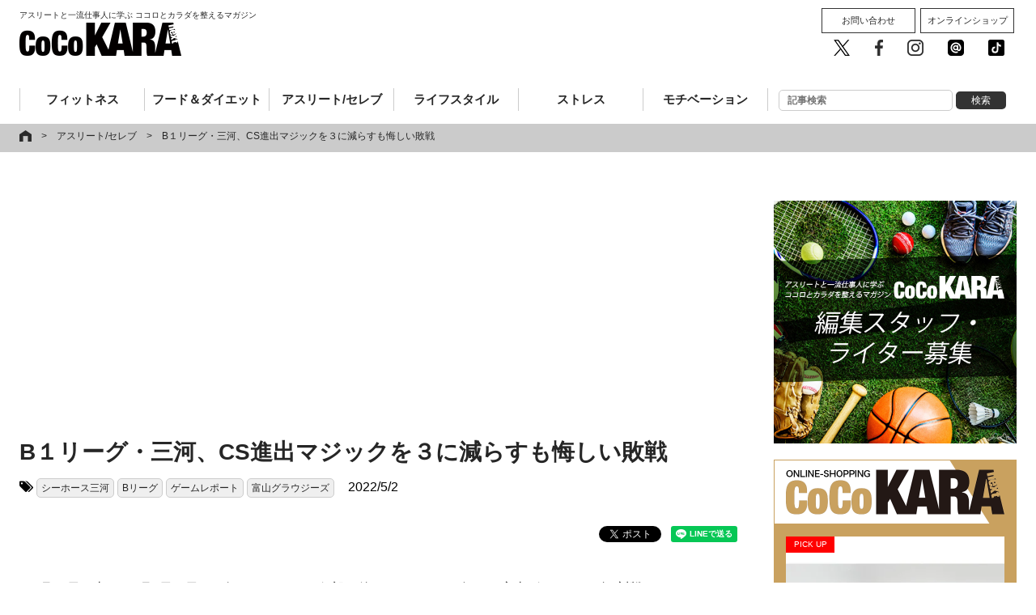

--- FILE ---
content_type: text/html; charset=UTF-8
request_url: https://cocokara-next.com/athlete_celeb/seahorse-mikawa-game-report-20220430-0501/
body_size: 24858
content:
<!DOCTYPE html>
<html xmlns="http://www.w3.org/1999/xhtml" xmlns:og="http://ogp.me/ns#" xmlns:fb="http://www.facebook.com/2008/fbml" />
<html lang="ja">
<head prefix="og: http://ogp.me/ns#">
<meta charset="utf-8">
<meta name="format-detection" content="telephone=no" />
<meta http-equiv="X-UA-Compatible" content="IE=edge">
<meta name="viewport" content="width=device-width,user-scalable=no,maximum-scale=1" />
<link rel="pingback" href="https://cocokara-next.com/xmlrpc.php" />
<title>B１リーグ・三河、CS進出マジックを３に減らすも悔しい敗戦｜CoCoKARAnext（ココカラnext）</title>
<!-- ここからOGP -->
<meta property="fb:admins" content="1498917883497256" />
<meta property="og:type" content="article" />
<meta property="og:url" content="https://cocokara-next.com/athlete_celeb/seahorse-mikawa-game-report-20220430-0501/" />
<meta property="og:title" content="B１リーグ・三河、CS進出マジックを３に減らすも悔しい敗戦" />
<meta property="og:description" content="　4月30日（土）、5月1日（日）に行われたBリーグ1部35節。シーホース三河は、富山グラウジーズと対戦した。 GAME1、三河は、前半10点のビハインドを背負うも立て直し、後半は終始主導権を握る。ロ" />
<meta property="og:site_name" content="ココカラネクスト" />
<meta property="og:image" content="https://cocokara-next.com/wp-content/uploads/2022/05/05491_thumb.jpg" />
<meta property="og:image:secure_url" content="https://cocokara-next.com/wp-content/uploads/2022/05/05491_thumb.jpg" />
<meta property="og:image:width" content="640" />
<!-- ここまでOGP -->

<!-- Apple Touch Icons -->
<link rel="apple-touch-icon" href="/common/img/apple-touch-icon.png">
<meta name="msapplication-TileImage" content="/common/img/apple-touch-icon.png">
<meta name="msapplication-TileColor" content="#FFFFFF">
<meta name="apple-mobile-web-app-title" content="CoCoKARAnext">
<!-- Apple Touch Icons -->

<link rel="icon" type="image/vnd.microsoft.icon" href="/common/img/favicon.ico">
<link rel="stylesheet" href="https://maxcdn.bootstrapcdn.com/font-awesome/4.6.3/css/font-awesome.min.css">
<link rel="stylesheet" media="all" type="text/css" href="/common/css/colorbox.css" />
<link rel="stylesheet" media="all" type="text/css" href="/common/css/layerBoard.css" />
<link rel="stylesheet" media="all" type="text/css" href="/common/css/default.css?2026012601:27:09" />
<link rel="stylesheet" media="all" type="text/css" href="/common/css/all.css?2026012601:27:09" />
<script src="https://ajax.googleapis.com/ajax/libs/jquery/1.8.3/jquery.min.js"></script>
<script type="text/javascript" src="/common/js/jquery.bxslider.min.js"></script><!--slider-->
<script type="text/javascript" src="/common/js/bxslider_sample.js"></script><!--slider-->
<script type="text/javascript" src="/common/js/matchHeight.js"></script><!--boxHeight-->
<script type="text/javascript" src="/common/js/module.js"></script><!--all-->
<script type="text/javascript" src="/common/js/socialBtn.js"></script><!--socialBtn-->
<script type="text/javascript" src="/common/js/jquery.colorbox-min.js"></script>
<script type="text/javascript" src="/common/js/jquery.cookie.js"></script>
<script type="text/javascript" src="/common/js/jquery.layerBoard.js"></script>

<script type="text/javascript">
if ((navigator.userAgent.indexOf('iPhone') > 0 && navigator.userAgent.indexOf('iPad') == -1) || navigator.userAgent.indexOf('iPod') > 0 || navigator.userAgent.indexOf('Android') > 0) {
  $(function(){
    $('#layer_board_area').layerBoard({
      delayTime: 500,//表示までの待ち時間
      fadeTime : 200,//表示のフェード時間
      alpha : 1.0,//レイヤーの透明度
      limitMin : 0,//何分経過後に再度表示するか
      easing: 'linear',//イージング swing
      limitCookie : 1//cookie保存期間
    });
  })
}
</script>

<!-- Google Tag Manager -->
<script>(function(w,d,s,l,i){w[l]=w[l]||[];w[l].push({'gtm.start':new Date().getTime(),event:'gtm.js'});var f=d.getElementsByTagName(s)[0],j=d.createElement(s),dl=l!='dataLayer'?'&l='+l:'';j.async=true;j.src='https://www.googletagmanager.com/gtm.js?id='+i+dl;f.parentNode.insertBefore(j,f);})(window,document,'script','dataLayer','GTM-WNTWGB3');</script>
<!-- End Google Tag Manager -->
<!-- //googleanalytics-->
<script>
  (function(i,s,o,g,r,a,m){i['GoogleAnalyticsObject']=r;i[r]=i[r]||function(){
  (i[r].q=i[r].q||[]).push(arguments)},i[r].l=1*new Date();a=s.createElement(o),
  m=s.getElementsByTagName(o)[0];a.async=1;a.src=g;m.parentNode.insertBefore(a,m)
  })(window,document,'script','https://www.google-analytics.com/analytics.js','ga');
  ga('create', 'UA-101505479-1', 'auto');
  ga('send', 'pageview');
</script>
<!--[if lt IE 9]>
<script src="/common/js/css3-mediaqueries.js"></script>
<script src="/common/js/html5.js"></script>
<![endif]-->
<meta name="keywords" content="アスリート/セレブ,シーホース三河,Bリーグ,ゲームレポート,富山グラウジーズ" />
<meta name="description" content="　4月30日（土）、5月1日（日）に行われたBリーグ1部35節。シーホース三河は、富山グラウジーズと対戦した。 GAME1、三河は、前半10点のビハインドを背負うも立て直し、後半は終始主導権を握る。ローレンス Ⅱが20得点6リバウンド10ア" />
<link rel='dns-prefetch' href='//www.google.com' />
<link rel='dns-prefetch' href='//s.w.org' />
<link rel='stylesheet' id='wp-block-library-css'  href='https://cocokara-next.com/wp-includes/css/dist/block-library/style.min.css?ver=5.0.3' type='text/css' media='all' />
<link rel="canonical" href="https://cocokara-next.com/athlete_celeb/seahorse-mikawa-game-report-20220430-0501/">
<meta name="twitter:card" content="summary_large_image" />
<meta name="twitter:site" content="@CoCoKARAnext" />
<!-- <script async='async' src='https://securepubads.g.doubleclick.net/tag/js/gpt.js'></script>
<script>
  var googletag = googletag || {};
  googletag.cmd = googletag.cmd || [];
</script>
<script>
  googletag.cmd.push(function() {
    googletag.defineSlot('/62532913,22344265408/p_CoCoKARAnext_970x250_header_18575', [[970, 250], [728, 90]], 'div-gpt-ad-1498615539277-0').addService(googletag.pubads());
    googletag.defineSlot('/62532913,22344265408/p_CoCoKARAnext_300x250_right1st_18575', [300, 250], 'div-gpt-ad-1498615539277-1').addService(googletag.pubads());
    googletag.defineSlot('/62532913,22344265408/p_CoCoKARAnext_300x600_right2nd_18575', [300, 600], 'div-gpt-ad-1498615539277-2').addService(googletag.pubads());
    googletag.defineSlot('/62532913,22344265408/s_CoCoKARAnext_300x250_middle1sttop_18576', [300, 250], 'div-gpt-ad-1498615688128-0').addService(googletag.pubads());
    googletag.defineSlot('/62532913,22344265408/s_CoCoKARAnext_300x250_title_18576', [300, 250], 'div-gpt-ad-1498615635294-0').addService(googletag.pubads());
    googletag.defineSlot('/62532913,22344265408/s_CoCoKARAnext_300x250_kijisita_18576', [300, 250], 'div-gpt-ad-1498615635294-2').addService(googletag.pubads());
//     googletag.defineSlot('/62532913,22344265408/p_CoCoKARAnext_970x250_header_18575', [[970, 250], [728, 90]], 'div-gpt-ad-1498614979550-0').addService(googletag.pubads());
    googletag.defineSlot('/62532913,22344265408/p_CoCoKARAnext_300x250_right1st_18575', [300, 250], 'div-gpt-ad-1498614979550-1').addService(googletag.pubads());
    googletag.defineSlot('/62532913,22344265408/p_CoCoKARAnext_300x600_right2nd_18575', [300, 600], 'div-gpt-ad-1498614979550-2').addService(googletag.pubads());
    googletag.defineSlot('/62532913,22344265408/p_CoCoKARAnext_336x280_kiji2_18575', [[300, 250], [336, 280]], 'div-gpt-ad-1498614979550-3').addService(googletag.pubads());
    googletag.defineSlot('/62532913,22344265408/p_CoCoKARAnext_336x280_kiji1_18575', [[300, 250], [336, 280]], 'div-gpt-ad-1498614979550-4').addService(googletag.pubads());
    googletag.pubads().enableSingleRequest();
    googletag.enableServices();
  });
</script> -->
  <script type="application/javascript" src="//anymind360.com/js/7303/ats.js"></script>
<script async src="https://securepubads.g.doubleclick.net/tag/js/gpt.js"></script>
<script>
  window.googletag = window.googletag || {cmd: []};
  googletag.cmd.push(function() {
    googletag.defineSlot('/83555300,22344265408/AthleteMarketing/CoCoKARAnext/JP_CKN_PC_all_billboard', ['fluid', [468, 60], [728, 90], [1, 1]], 'JP_CKN_PC_all_billboard').addService(googletag.pubads());
    googletag.defineSlot('/83555300,22344265408/AthleteMarketing/CoCoKARAnext/JP_CKN_PC_all_right_1st', [[320, 50], 'fluid', [1, 1], [300, 50], [320, 100], [300, 600], [300, 250], [200, 200], [320, 180]], 'JP_CKN_PC_all_right_1st').addService(googletag.pubads());
    googletag.defineSlot('/83555300,22344265408/AthleteMarketing/CoCoKARAnext/JP_CKN_PC_all_right_2nd', [[320, 50], [1, 1], [320, 100], 'fluid', [300, 50], [300, 600], [200, 200], [320, 180], [300, 250]], 'JP_CKN_PC_all_right_2nd').addService(googletag.pubads());
    googletag.defineSlot('/83555300,22344265408/AthleteMarketing/CoCoKARAnext/JP_CKN_PC_all_right_4th', [[300, 250], [200, 200], [320, 180], [320, 50], [1, 1], 'fluid', [300, 50], [320, 100]], 'JP_CKN_PC_all_right_4th').addService(googletag.pubads());
    googletag.pubads().enableSingleRequest();
    googletag.pubads().collapseEmptyDivs();
    googletag.enableServices();
  });
</script>
<!-- 広告に影響しない共通スクリプトを設置します -->


<script async='async' src='https://securepubads.g.doubleclick.net/tag/js/gpt.js'></script>
<script>
  var googletag = googletag || {};
  googletag.cmd = googletag.cmd || [];
</script>

<!--<script>
  googletag.cmd.push(function() {
    googletag.defineSlot('/21153358/60351', [300, 250],
'div-gpt-ad-1550025231593-0').addService(googletag.pubads());
    googletag.pubads().enableSingleRequest();
    googletag.enableServices();
  });
</script>-->

<!-- 投げ銭バナー共通タグ。実施タグは記事ページに個別設置 -->
<script src="https://assets.unlim.team/widget/sdk/index.js" data-tid="10" defer></script>

<!-- Clarity -->
<script type="text/javascript">
  (function(c,l,a,r,i,t,y){
    c[a]=c[a]||function(){(c[a].q=c[a].q||[]).push(arguments)};
    t=l.createElement(r);t.async=1;t.src="https://www.clarity.ms/tag/"+i;
    y=l.getElementsByTagName(r)[0];y.parentNode.insertBefore(t,y);
  })(window, document, "clarity", "script", "nc9qyf6y6y");
</script><!-- マイクロアドAD// -->
<script type="text/javascript">
var microadCompass = microadCompass || {};
microadCompass.queue = microadCompass.queue || [];
</script>
<script type="text/javascript" charset="UTF-8" src="//j.microad.net/js/compass.js" onload="new microadCompass.AdInitializer().initialize();" async></script>
<!-- //マイクロアドAD --><!-- googleadmanager記事中広告（Fluid サイズ） -->
<script async src="https://securepubads.g.doubleclick.net/tag/js/gpt.js"></script>
<script>
  window.googletag = window.googletag || {cmd: []};

  googletag.cmd.push(function() {

    googletag.defineSlot('/22344265408/cocokaranext_article_rectangle_2', ['fluid'], 'div-gpt-ad-1655797771225-0').addService(googletag.pubads());

    googletag.pubads().enableSingleRequest();

    googletag.enableServices();

  });
</script>

<!-- googleadmanager記事中広告（記事中広告（300x250）） -->
<script async src="https://securepubads.g.doubleclick.net/tag/js/gpt.js"></script>

<script>

  window.googletag = window.googletag || {cmd: []};

  googletag.cmd.push(function() {

    googletag.defineSlot('/22344265408/記事中広告1', [300, 250], 'div-gpt-ad-1655797865225-0').addService(googletag.pubads());

    googletag.pubads().enableSingleRequest();

    googletag.enableServices();

  });

</script><script async src="https://yads.c.yimg.jp/js/yads-async.js"></script><script async src="https://pagead2.googlesyndication.com/pagead/js/adsbygoogle.js?client=ca-pub-7057210864510492" crossorigin="anonymous"></script><script async src="https://fundingchoicesmessages.google.com/i/pub-7057210864510492?ers=1" nonce="zjmn_BeK-7jUlvYTO1StvQ"></script><script nonce="zjmn_BeK-7jUlvYTO1StvQ">(function() {function signalGooglefcPresent() {if (!window.frames['googlefcPresent']) {if (document.body) {const iframe = document.createElement('iframe'); iframe.style = 'width: 0; height: 0; border: none; z-index: -1000; left: -1000px; top: -1000px;'; iframe.style.display = 'none'; iframe.name = 'googlefcPresent'; document.body.appendChild(iframe);} else {setTimeout(signalGooglefcPresent, 0);}}}signalGooglefcPresent();})();</script>

<script>(function(){/*

Copyright The Closure Library Authors.
SPDX-License-Identifier: Apache-2.0
*/
'use strict';var aa=function(a){var b=0;return function(){return b<a.length?{done:!1,value:a[b++]}:{done:!0}}},ba="function"==typeof Object.create?Object.create:function(a){var b=function(){};b.prototype=a;return new b},k;if("function"==typeof Object.setPrototypeOf)k=Object.setPrototypeOf;else{var m;a:{var ca={a:!0},n={};try{n.__proto__=ca;m=n.a;break a}catch(a){}m=!1}k=m?function(a,b){a.__proto__=b;if(a.__proto__!==b)throw new TypeError(a+" is not extensible");return a}:null}
var p=k,q=function(a,b){a.prototype=ba(b.prototype);a.prototype.constructor=a;if(p)p(a,b);else for(var c in b)if("prototype"!=c)if(Object.defineProperties){var d=Object.getOwnPropertyDescriptor(b,c);d&&Object.defineProperty(a,c,d)}else a[c]=b[c];a.v=b.prototype},r=this||self,da=function(){},t=function(a){return a};var u;var w=function(a,b){this.g=b===v?a:""};w.prototype.toString=function(){return this.g+""};var v={},x=function(a){if(void 0===u){var b=null;var c=r.trustedTypes;if(c&&c.createPolicy){try{b=c.createPolicy("goog#html",{createHTML:t,createScript:t,createScriptURL:t})}catch(d){r.console&&r.console.error(d.message)}u=b}else u=b}a=(b=u)?b.createScriptURL(a):a;return new w(a,v)};var A=function(){return Math.floor(2147483648*Math.random()).toString(36)+Math.abs(Math.floor(2147483648*Math.random())^Date.now()).toString(36)};var B={},C=null;var D="function"===typeof Uint8Array;function E(a,b,c){return"object"===typeof a?D&&!Array.isArray(a)&&a instanceof Uint8Array?c(a):F(a,b,c):b(a)}function F(a,b,c){if(Array.isArray(a)){for(var d=Array(a.length),e=0;e<a.length;e++){var f=a[e];null!=f&&(d[e]=E(f,b,c))}Array.isArray(a)&&a.s&&G(d);return d}d={};for(e in a)Object.prototype.hasOwnProperty.call(a,e)&&(f=a[e],null!=f&&(d[e]=E(f,b,c)));return d}
function ea(a){return F(a,function(b){return"number"===typeof b?isFinite(b)?b:String(b):b},function(b){var c;void 0===c&&(c=0);if(!C){C={};for(var d="ABCDEFGHIJKLMNOPQRSTUVWXYZabcdefghijklmnopqrstuvwxyz0123456789".split(""),e=["+/=","+/","-_=","-_.","-_"],f=0;5>f;f++){var h=d.concat(e[f].split(""));B[f]=h;for(var g=0;g<h.length;g++){var l=h[g];void 0===C[l]&&(C[l]=g)}}}c=B[c];d=Array(Math.floor(b.length/3));e=c[64]||"";for(f=h=0;h<b.length-2;h+=3){var y=b[h],z=b[h+1];l=b[h+2];g=c[y>>2];y=c[(y&3)<<
4|z>>4];z=c[(z&15)<<2|l>>6];l=c[l&63];d[f++]=""+g+y+z+l}g=0;l=e;switch(b.length-h){case 2:g=b[h+1],l=c[(g&15)<<2]||e;case 1:b=b[h],d[f]=""+c[b>>2]+c[(b&3)<<4|g>>4]+l+e}return d.join("")})}var fa={s:{value:!0,configurable:!0}},G=function(a){Array.isArray(a)&&!Object.isFrozen(a)&&Object.defineProperties(a,fa);return a};var H;var J=function(a,b,c){var d=H;H=null;a||(a=d);d=this.constructor.u;a||(a=d?[d]:[]);this.j=d?0:-1;this.h=null;this.g=a;a:{d=this.g.length;a=d-1;if(d&&(d=this.g[a],!(null===d||"object"!=typeof d||Array.isArray(d)||D&&d instanceof Uint8Array))){this.l=a-this.j;this.i=d;break a}void 0!==b&&-1<b?(this.l=Math.max(b,a+1-this.j),this.i=null):this.l=Number.MAX_VALUE}if(c)for(b=0;b<c.length;b++)a=c[b],a<this.l?(a+=this.j,(d=this.g[a])?G(d):this.g[a]=I):(d=this.l+this.j,this.g[d]||(this.i=this.g[d]={}),(d=this.i[a])?
G(d):this.i[a]=I)},I=Object.freeze(G([])),K=function(a,b){if(-1===b)return null;if(b<a.l){b+=a.j;var c=a.g[b];return c!==I?c:a.g[b]=G([])}if(a.i)return c=a.i[b],c!==I?c:a.i[b]=G([])},M=function(a,b){var c=L;if(-1===b)return null;a.h||(a.h={});if(!a.h[b]){var d=K(a,b);d&&(a.h[b]=new c(d))}return a.h[b]};J.prototype.toJSON=function(){var a=N(this,!1);return ea(a)};
var N=function(a,b){if(a.h)for(var c in a.h)if(Object.prototype.hasOwnProperty.call(a.h,c)){var d=a.h[c];if(Array.isArray(d))for(var e=0;e<d.length;e++)d[e]&&N(d[e],b);else d&&N(d,b)}return a.g},O=function(a,b){H=b=b?JSON.parse(b):null;a=new a(b);H=null;return a};J.prototype.toString=function(){return N(this,!1).toString()};var P=function(a){J.call(this,a)};q(P,J);function ha(a){var b,c=(a.ownerDocument&&a.ownerDocument.defaultView||window).document,d=null===(b=c.querySelector)||void 0===b?void 0:b.call(c,"script[nonce]");(b=d?d.nonce||d.getAttribute("nonce")||"":"")&&a.setAttribute("nonce",b)};var Q=function(a,b){b=String(b);"application/xhtml+xml"===a.contentType&&(b=b.toLowerCase());return a.createElement(b)},R=function(a){this.g=a||r.document||document};R.prototype.appendChild=function(a,b){a.appendChild(b)};var S=function(a,b,c,d,e,f){try{var h=a.g,g=Q(a.g,"SCRIPT");g.async=!0;g.src=b instanceof w&&b.constructor===w?b.g:"type_error:TrustedResourceUrl";ha(g);h.head.appendChild(g);g.addEventListener("load",function(){e();d&&h.head.removeChild(g)});g.addEventListener("error",function(){0<c?S(a,b,c-1,d,e,f):(d&&h.head.removeChild(g),f())})}catch(l){f()}};var ia=r.atob("aHR0cHM6Ly93d3cuZ3N0YXRpYy5jb20vaW1hZ2VzL2ljb25zL21hdGVyaWFsL3N5c3RlbS8xeC93YXJuaW5nX2FtYmVyXzI0ZHAucG5n"),ja=r.atob("WW91IGFyZSBzZWVpbmcgdGhpcyBtZXNzYWdlIGJlY2F1c2UgYWQgb3Igc2NyaXB0IGJsb2NraW5nIHNvZnR3YXJlIGlzIGludGVyZmVyaW5nIHdpdGggdGhpcyBwYWdlLg=="),ka=r.atob("RGlzYWJsZSBhbnkgYWQgb3Igc2NyaXB0IGJsb2NraW5nIHNvZnR3YXJlLCB0aGVuIHJlbG9hZCB0aGlzIHBhZ2Uu"),la=function(a,b,c){this.h=a;this.j=new R(this.h);this.g=null;this.i=[];this.l=!1;this.o=b;this.m=c},V=function(a){if(a.h.body&&!a.l){var b=
function(){T(a);r.setTimeout(function(){return U(a,3)},50)};S(a.j,a.o,2,!0,function(){r[a.m]||b()},b);a.l=!0}},T=function(a){for(var b=W(1,5),c=0;c<b;c++){var d=X(a);a.h.body.appendChild(d);a.i.push(d)}b=X(a);b.style.bottom="0";b.style.left="0";b.style.position="fixed";b.style.width=W(100,110).toString()+"%";b.style.zIndex=W(2147483544,2147483644).toString();b.style["background-color"]=ma(249,259,242,252,219,229);b.style["box-shadow"]="0 0 12px #888";b.style.color=ma(0,10,0,10,0,10);b.style.display=
"flex";b.style["justify-content"]="center";b.style["font-family"]="Roboto, Arial";c=X(a);c.style.width=W(80,85).toString()+"%";c.style.maxWidth=W(750,775).toString()+"px";c.style.margin="24px";c.style.display="flex";c.style["align-items"]="flex-start";c.style["justify-content"]="center";d=Q(a.j.g,"IMG");d.className=A();d.src=ia;d.style.height="24px";d.style.width="24px";d.style["padding-right"]="16px";var e=X(a),f=X(a);f.style["font-weight"]="bold";f.textContent=ja;var h=X(a);h.textContent=ka;Y(a,
e,f);Y(a,e,h);Y(a,c,d);Y(a,c,e);Y(a,b,c);a.g=b;a.h.body.appendChild(a.g);b=W(1,5);for(c=0;c<b;c++)d=X(a),a.h.body.appendChild(d),a.i.push(d)},Y=function(a,b,c){for(var d=W(1,5),e=0;e<d;e++){var f=X(a);b.appendChild(f)}b.appendChild(c);c=W(1,5);for(d=0;d<c;d++)e=X(a),b.appendChild(e)},W=function(a,b){return Math.floor(a+Math.random()*(b-a))},ma=function(a,b,c,d,e,f){return"rgb("+W(Math.max(a,0),Math.min(b,255)).toString()+","+W(Math.max(c,0),Math.min(d,255)).toString()+","+W(Math.max(e,0),Math.min(f,
255)).toString()+")"},X=function(a){a=Q(a.j.g,"DIV");a.className=A();return a},U=function(a,b){0>=b||null!=a.g&&0!=a.g.offsetHeight&&0!=a.g.offsetWidth||(na(a),T(a),r.setTimeout(function(){return U(a,b-1)},50))},na=function(a){var b=a.i;var c="undefined"!=typeof Symbol&&Symbol.iterator&&b[Symbol.iterator];b=c?c.call(b):{next:aa(b)};for(c=b.next();!c.done;c=b.next())(c=c.value)&&c.parentNode&&c.parentNode.removeChild(c);a.i=[];(b=a.g)&&b.parentNode&&b.parentNode.removeChild(b);a.g=null};var pa=function(a,b,c,d,e){var f=oa(c),h=function(l){l.appendChild(f);r.setTimeout(function(){f?(0!==f.offsetHeight&&0!==f.offsetWidth?b():a(),f.parentNode&&f.parentNode.removeChild(f)):a()},d)},g=function(l){document.body?h(document.body):0<l?r.setTimeout(function(){g(l-1)},e):b()};g(3)},oa=function(a){var b=document.createElement("div");b.className=a;b.style.width="1px";b.style.height="1px";b.style.position="absolute";b.style.left="-10000px";b.style.top="-10000px";b.style.zIndex="-10000";return b};var L=function(a){J.call(this,a)};q(L,J);var qa=function(a){J.call(this,a)};q(qa,J);var ra=function(a,b){this.l=a;this.m=new R(a.document);this.g=b;this.i=K(this.g,1);b=M(this.g,2);this.o=x(K(b,4)||"");this.h=!1;b=M(this.g,13);b=x(K(b,4)||"");this.j=new la(a.document,b,K(this.g,12))};ra.prototype.start=function(){sa(this)};
var sa=function(a){ta(a);S(a.m,a.o,3,!1,function(){a:{var b=a.i;var c=r.btoa(b);if(c=r[c]){try{var d=O(P,r.atob(c))}catch(e){b=!1;break a}b=b===K(d,1)}else b=!1}b?Z(a,K(a.g,14)):(Z(a,K(a.g,8)),V(a.j))},function(){pa(function(){Z(a,K(a.g,7));V(a.j)},function(){return Z(a,K(a.g,6))},K(a.g,9),K(a.g,10),K(a.g,11))})},Z=function(a,b){a.h||(a.h=!0,a=new a.l.XMLHttpRequest,a.open("GET",b,!0),a.send())},ta=function(a){var b=r.btoa(a.i);a.l[b]&&Z(a,K(a.g,5))};(function(a,b){r[a]=function(c){for(var d=[],e=0;e<arguments.length;++e)d[e-0]=arguments[e];r[a]=da;b.apply(null,d)}})("__h82AlnkH6D91__",function(a){"function"===typeof window.atob&&(new ra(window,O(qa,window.atob(a)))).start()});}).call(this);

window.__h82AlnkH6D91__("[base64]/[base64]/[base64]/[base64]");</script>
<!-- Taboolaここから // -->
<script type="text/javascript">
window._taboola = window._taboola || [];
_taboola.push({article:'auto'});
!function (e, f, u, i) {
if (!document.getElementById(i)){
e.async = 1;
e.src = u;
e.id = i;
f.parentNode.insertBefore(e, f);
}
}(document.createElement('script'),
document.getElementsByTagName('script')[0],
'//cdn.taboola.com/libtrc/cocokara-next/loader.js',
'tb_loader_script');
if(window.performance && typeof window.performance.mark == 'function')
{window.performance.mark('tbl_ic');}
</script>
<!-- // Taboolaここまで -->

<!-- google ad manager head -->
<script async src="https://securepubads.g.doubleclick.net/tag/js/gpt.js"></script>
<script>
  window.googletag = window.googletag || {cmd: []};
  googletag.cmd.push(function() {
    googletag.defineSlot('/22344265408/cocokaranext_sp_test_300x250(microad-test)', [300, 250], 'div-gpt-ad-1664258411562-0').addService(googletag.pubads());
    googletag.defineSlot('/22344265408/cocokaranext_sp_kijishita_300x250(nobuhara-test)', [300, 250], 'div-gpt-ad-1664267120075-0').addService(googletag.pubads());
    googletag.defineSlot('/22344265408/cocokaranext_sp_junkou_300x250(nobuhara-test)', [300, 250], 'div-gpt-ad-1666759962790-0').addService(googletag.pubads());
    googletag.pubads().enableSingleRequest();
    googletag.enableServices();
  });
</script></head>

<body data-rsssl=1 class="post-template-default single single-post postid-55014 single-format-standard">
  <!-- Google Tag Manager (noscript) -->
<noscript><iframe src="https://www.googletagmanager.com/ns.html?id=GTM-WNTWGB3" height="0" width="0" style="display:none;visibility:hidden"></iframe></noscript>
<!-- End Google Tag Manager (noscript) --><div id="fb-root"></div>
<script>(function(d, s, id) {
  var js, fjs = d.getElementsByTagName(s)[0];
  if (d.getElementById(id)) return;
  js = d.createElement(s); js.id = id;
  js.src = 'https://connect.facebook.net/ja_JP/sdk.js#xfbml=1&version=v2.10&appId=1498917883497256';
  fjs.parentNode.insertBefore(js, fjs);
}(document, 'script', 'facebook-jssdk'));</script>


<!-- layer_board
<div id="layer_board_area">
	<div class="layer_board_bg"></div>
	<div class="layer_board">

    <p class="btn_close"><img src="/common/img/close.png" alt="close"></p>

	    <script type="text/javascript" src="https://j.zucks.net.zimg.jp/j?f=361985"></script>

			<script type="text/javascript">
			var microadCompass = microadCompass || {};
			microadCompass.queue = microadCompass.queue || [];
			</script>
			<script type="text/javascript" charset="UTF-8" src="//j.microad.net/js/compass.js" onload="new microadCompass.AdInitializer().initialize();" async></script>
			<div id="c6cdb8d965222b19fcf64127458dcad8" >
				<script type="text/javascript">
				microadCompass.queue.push({
				"spot": "c6cdb8d965222b19fcf64127458dcad8",
				"url": "${COMPASS_EXT_URL}",
				"referrer": "${COMPASS_EXT_REF}"
				});
				</script>
			</div>

	</div>
</div>
//layer_board -->

<section id="header">

	<style>
  .ad-JP_CKN_PC_all_billboard {
    left: 50%;
    top: 0;
    margin-left: -350px;
    position: absolute;
    z-index: 9999;
  }
</style>

<div class="ad-JP_CKN_PC_all_billboard">
    <!-- /83555300/AthleteMarketing/CoCoKARAnext/JP_CKN_PC_all_billboard -->
  <div id='JP_CKN_PC_all_billboard' style='min-width: 468px; min-height: 60px;'>
    <script>
      googletag.cmd.push(function() {
        googletag.display('JP_CKN_PC_all_billboard');
      });
    </script>
  </div>
  </div>

	<div class="contentsWidth">
		<p><a href="/"><span class="viewpc">アスリートと一流仕事人に学ぶ ココロとカラダを整えるマガジン</span><img src="/common/img/logo_b.png" alt="CoCoKARAnext" width="200" height="41"></a><span class="viewsp">アスリートと一流仕事人に学ぶ<br>ココロとカラダを整えるマガジン</span></p>		<nav class="headerNav">
			<div class="toggle"><span>MENU</span></div>
			<div id="menu">
				<ul class="gNav clearfix">
					<li class="view-sp" style="padding: 10px 0;"><form role="search" method="get" id="searchform" action="/">  
<input class="input s" name="s" placeholder="記事検索" type="text" autocomplete="off">
<input class="button searchsubmit" value="検索" type="submit">
</form></li>
					<li class="fitness"><a href="/category/fitness/">フィットネス</a></li>
					<li class="foodDiet"><a href="/category/food_and_diet/">フード＆ダイエット</a></li>
					<li class="athleteCeleb"><a href="/category/athlete_celeb/">アスリート/セレブ</a></li>
					<li class="lifestyle"><a href="/category/lifestyle/">ライフスタイル</a></li>
					<li class="stress"><a href="/category/stress/">ストレス</a></li>
					<li class="motivation"><a href="/category/motivation/">モチベーション</a></li>
					<li class="view-pc"><form role="search" method="get" id="searchform" action="/">  
<input class="input s" name="s" placeholder="記事検索" type="text" autocomplete="off">
<input class="button searchsubmit" value="検索" type="submit">
</form></li>
				</ul>
				<div class="menu__sub view-pc">
					<ul class="btn__cv">
						<li><a href="/contact/">お問い合わせ</a></li>
						<li><a href="http://shop.cocokara-next.com/" target="_blank">オンラインショップ</a></li>
					</ul>
					<ul class="btn__sns">
						<li><a href="https://twitter.com/cocoKARAnext" target="_blank"><img src="/common/img/sns_twitter.png" alt="CoCoKARAnext公式twitter" /></a></li>
						<li><a href="https://facebook.com/cocokaranext/" target="_blank"><img src="/common/img/sns_facebook.png" alt="CoCoKARAnext公式facebook" /></a></li>
						<li><a href="https://www.instagram.com/cocokaranext/" target="_blank"><img src="/common/img/sns_instagram.png" alt="CoCoKARAnext公式Instagram" /></a></li>
						<li><a href="https://line.me/R/ti/p/%40bly4001r" target="_blank"><img src="/common/img/sns_line.png" alt="CoCoKARAnext公式LINE 友だち追加" /></a></li>
						<li><a href="https://vt.tiktok.com/yRojEG/" target="_blank"><img src="/common/img/tiktok-share-icon-black-1.svg" alt="CoCoKARAnext公式 Tik Tok" /></a></li>
					</ul>
				</div>

			</div>
		</nav>
	</div>
</section>
<!--/header-->

<!--
Appvador

TOP：<div id="top">のすぐ上
記事面：<div class="pankuzu">のすぐ上

に掲載
-->
<!-- マイクロアドAD// -->
<div id="6c4c4056de1f7657448f893d41ad3792" style="visibility: hidden; width: 0px; height: 0px; display: none;" >
        <script type="text/javascript">
                microadCompass.queue.push({
                        "spot": "6c4c4056de1f7657448f893d41ad3792"
                });
        </script>
</div>
<div id="ads-ADU-7AK76EOV"></div>
        <script>
          (function (w, d, s, i) {
            var CREATIVE_ID = "6c4c4056de1f7657448f893d41ad3792";
            var microadTag, countNumber = 0, isFindingMicroAdBanner = false;
           
            var findCreativeTagInterval = setInterval(findCreativeTag, 500);
            function findCreativeTag() {
              if (countNumber > 20) {
                clearInterval(findCreativeTagInterval);
              }
              if (isFindingMicroAdBanner) return;
              isFindingMicroAdBanner = true;
              var divTags = document.getElementsByTagName('div');
              countNumber = countNumber + 1;
              if (divTags && divTags.length) {
                for (var i = 0; i < divTags.length; i++) {
                  var divTag = divTags[i];
                  if (divTag && divTag.id && divTag.id.indexOf(CREATIVE_ID) > -1) {
                    microadTag = divTag;
                    microadTag.style.visibility = "hidden";
                    if (microadTag && microadTag.getElementsByTagName('iframe') &&
                      microadTag.getElementsByTagName('iframe').length > 0) {
                      loadAdunit(microadTag.id);
                      clearInterval(findCreativeTagInterval);
                      break;
                    }
                  }
                }
              }
              isFindingMicroAdBanner = false;
            }
            function loadAdunit(microadBannerId) {
              w.adunitlength ? w.adunitlength.push('ADU-7AK76EOV') : w.adunitlength=['ADU-7AK76EOV']; var f=d.getElementsByTagName(s)[0], j=d.createElement(s);
              j.async=true; j.src='https://rise.enhance.co.jp/adu.js?id=' + i + '&matwName=matw_uuid' + '&clientTime=' + (new Date()).getTime() + '&microadBannerId=' + microadBannerId;
              f.parentNode.insertBefore(j, f);
            }
          })(window, document, 'script', 'ADU-7AK76EOV');
        </script>
<!-- //マイクロアドAD -->
<!-- Rise Tag -->
<!--<div id="ads-ADU-3XM88NMN"></div>
<script>(function(w,d,s,i){w.adunitlength?w.adunitlength.push('ADU-3XM88NMN'):w.adunitlength=['ADU-3XM88NMN'];var f=d.getElementsByTagName(s)[0],j=d.createElement(s);
j.async=true;j.src='https://rise.enhance.co.jp/adu.js?id='+i + '&matwName=matw_uuid' + '&clientTime=' + (new Date()).getTime();
f.parentNode.insertBefore(j,f);})(window,document,'script','ADU-3XM88NMN');</script>-->
<!-- End Rise Tag -->
<div id="d3ac20e1f4c3106b6e5bf5ac9e70f1f2bcdd4f0e"></div>
<script type="text/javascript" src = 'https://cdn-guile.akamaized.net/interstitial/ad/d3ac20e1f4c3106b6e5bf5ac9e70f1f2bcdd4f0e/provider.js'></script>
<div class="pankuzu">
	<div class="contentsWidth">
		<ul>
      <li itemscope itemtype="http://data-vocabulary.org/Breadcrumb">
        <a href="https://cocokara-next.com/"><img src="/common/img/icon_home.png" alt="home"></a><span>&gt;</span>
      </li>
      <li itemscope itemtype="http://data-vocabulary.org/Breadcrumb">
        <a href="https://cocokara-next.com/category/athlete_celeb/">アスリート/セレブ</a><span>&gt;</span>
      </li>
      <li itemscope itemtype="http://data-vocabulary.org/Breadcrumb">
        <a href="/?p=55014">B１リーグ・三河、CS進出マジックを３に減らすも悔しい敗戦</a>
      </li>
		</ul>
	</div>
</div>

<div id="wrapper" class="clearfix">

  
<section id="maincolumn">

	<style>
  .ad-gaad-page-top {
    margin: 0 30px 30px 30px;
  }
</style>
<div class="ad-gaad-page-top">
    <script async src="https://pagead2.googlesyndication.com/pagead/js/adsbygoogle.js"></script>
  <!-- 記事タイトル上 -->
  <ins class="adsbygoogle" style="display:block" data-ad-client="ca-pub-7057210864510492" data-ad-slot="7605730265" data-ad-format="auto" data-full-width-responsive="true"></ins>
  <script>
    (adsbygoogle = window.adsbygoogle || []).push({});
  </script>
  </div>

    <div class="ttl_detailBlock clearfix">
      <h1 class="ttl_h2">B１リーグ・三河、CS進出マジックを３に減らすも悔しい敗戦</h1>
      <p class="tag-list"><i class="fa fa-tags" aria-hidden="true"></i>タグ: <a href="https://cocokara-next.com/tag/%e3%82%b7%e3%83%bc%e3%83%9b%e3%83%bc%e3%82%b9%e4%b8%89%e6%b2%b3/" rel="tag">シーホース三河</a>, <a href="https://cocokara-next.com/tag/b%e3%83%aa%e3%83%bc%e3%82%b0/" rel="tag">Bリーグ</a>, <a href="https://cocokara-next.com/tag/%e3%82%b2%e3%83%bc%e3%83%a0%e3%83%ac%e3%83%9d%e3%83%bc%e3%83%88/" rel="tag">ゲームレポート</a>, <a href="https://cocokara-next.com/tag/%e5%af%8c%e5%b1%b1%e3%82%b0%e3%83%a9%e3%82%a6%e3%82%b8%e3%83%bc%e3%82%ba/" rel="tag">富山グラウジーズ</a><i style="display: inline-block; margin-left:15px;">2022/5/2</i></p>
      <style>
  .ad-JP_CKN_SP_article_undertitle {
    margin: 30px 0;
    text-align: center;
  }
</style>
<div class="ad-JP_CKN_SP_article_undertitle">
  </div>
      <div class="clearfix">
<div class="socialBtnContainer">
				<ul class="socialBtnList">
					<!-- Twitter [Tweet]の部分を[ツイート]に変更することで日本語仕様になります。 -->
					<li class="twitter">
						<a data-url="https://cocokara-next.com/athlete_celeb/seahorse-mikawa-game-report-20220430-0501/" href="https://twitter.com/share" class="twitter-share-button" data-lang="ja" data-count="vertical" data-dnt="true" target="_blank">Tweet</a>
					</li>
					<!-- Facebook -->
					<li class="facebook_like">
						<div class="fb-like" data-href="" data-layout="button_count" data-action="like" data-show-faces="true" data-share="false"></div>
					</li>
					<!-- Facebook -->
					<li class="facebook-share">
						<div class="fb-share-button" data-href="" data-layout="button" data-size="small" data-mobile-iframe="false"></div>
					</li>
					<li class="line">
						<div class="line-it-button" data-lang="ja" data-type="share-a" data-url="" style="display: none;"></div>
						<script src="https://d.line-scdn.net/r/web/social-plugin/js/thirdparty/loader.min.js" async="async" defer="defer"></script>
					</li>
          <li><div class="p7button" data-button-text="購読する"></div></li>
										<!-- <li class="mt-m3 comment-li">
	           <a class="ai-comment-button" data-link-to="#ulCommentWidget">コメント</a><div class="count-l"><p></p></div>
	        </li> -->
					          					
				</ul>
				<!-- Facebook用 -->
				<div id="fb-root"></div>
			</div><!-- //.socialBtnContainer -->
</div>
    </div>

    <p><div class="txtBox">
<p>
　4月30日（土）、5月1日（日）に行われたBリーグ1部35節。シーホース三河は、富山グラウジーズと対戦した。</br></p>
<p>GAME1、三河は、前半10点のビハインドを背負うも立て直し、後半は終始主導権を握る。ローレンス Ⅱが20得点6リバウンド10アシスト、ガードナーが11得点10リバウンドとダブルダブルを達成。西田19得点、ユトフ11得点、細谷10得点と5人が二桁得点をマークし、84–70で快勝した。</br></p>
<p>GAME２、１Qは三河がリードで終えるも、2Ｑ以降は富山の勢いを止められず苦しい展開に。終盤に怒涛の追い上げを見せて、残り11秒に角野の3Pシュートで1点差まで迫るも、一歩及ばず。CS進出に向けて、痛い一敗を喫した。
</p>
<p>
<a href="https://cocokara-next.com/athlete_celeb/hayatosakamoto-anxiety-factor-06/">【関連記事】巨人「坂本時代」の終焉か　指揮官が感じていた「あの異変」とは</a>
</p>
<div class="imgBoxLarge">
    <img src="https://cocokara-next.com/column/img/05491_01.jpg" alt=" "/>
  </div>
<p>
―試合結果―<br />
2022年4月30日（土）<br />
富山　● 81 – 78 〇 三河<br />
（三河通算成績　29勝20敗）
</p>
<h3 class="ttl_h3">1Q 富山 20–21 三河</h3>
<p><!-- googleAD PC--></p>
<div class="spNone googleAD02">
<!-- /62532913/p_CoCoKARAnext_336x280_kijinaka_18575 --></p>
<div id='div-gpt-ad-1498614979550-5'>
<script>
googletag.cmd.push(function() {
    googletag.defineSlot('/62532913,22344265408/p_CoCoKARAnext_336x280_kijinaka_18575', [[300, 250], [336, 280]], 'div-gpt-ad-1498614979550-5').
             setCollapseEmptyDiv(true, true).
             addService(googletag.pubads());
    googletag.enableServices();
    googletag.display('div-gpt-ad-1498614979550-5'); });
</script>
</div>
</div>
<p><!-- //googleAD PC--><br />
<!-- googleAD SP--></p>
<div class="pcNone googleAD02">
<!-- /62532913/s_CoCoKARAnext_300x250_kijinaka_18576 --></p>
<div id='div-gpt-ad-1498615635294-1'>
<script>
googletag.cmd.push(function() {
    googletag.defineSlot('/62532913,22344265408/s_CoCoKARAnext_300x250_kijinaka_18576', [300, 250], 'div-gpt-ad-1498615635294-1').
             setCollapseEmptyDiv(true, true).
             addService(googletag.pubads());
    googletag.enableServices();
    googletag.display('div-gpt-ad-1498615635294-1');
});
</script>
</div>
</div>
<p><!-- //googleAD SP--></p>
<p>
<b>西田 7得点で互角の打ち合いに</b></br></p>
<p>スターティング5は、#4細谷、#9ローレンス Ⅱ、#19西田、#32シェーファー、#54ガードナー。</br></p>
<p>富山#24ラモスが3Pシュート、ドライブを決めれば、#19西田が3Pシュート、#9ローレンス Ⅱがアタックを決め返すスタート。</br></p>
<p>富山に高確率に決められて追いかける展開となるが、#54ガードナーのカットイン、#19西田のアタックで追随し、#9ローレンス Ⅱのスティールから#4細谷が走って1点差に詰め寄る。</br></p>
<p>残り4分半に富山のファストブレイクを#32シェーファーと#19西田がハリーバックして得点させず、逆速攻に転じて15-14と逆転。残り3分にも#4細谷のスティールから#9ローレンス Ⅱが加点してリードを5点に広げるが、富山#33晴山の3Pシュート、#34スミスの連続得点で追い上げられ、21-20の1点リードで最初の10分を終える。
</p>
<h3 class="ttl_h3">2Q　富山 42–40 三河（富山 22–19 三河）</h3>
<div class="imgBoxLarge">
    <img src="https://cocokara-next.com/column/img/05491_02.jpg" alt=" "/>
  </div>
<p>
<b>一時は二桁ビハインドも、細谷、ローレンス Ⅱが流れを作る</b></br></p>
<p>スタートは、#7長野、#14ユトフ、#15根來、#18角野、#54ガードナー。</br></p>
<p>最初の富山の攻撃を#14ユトフのブロックショットで封じる幸先の良い立ち上がりも、シュートがリングに嫌われ、富山に連続で3Pシュートを決められて5点のビハインドを負う。</br></p>
<p>開始3分に#7長野の合わせで初得点を挙げるが、その後も得点が決まらない重い時間が続く。それでもディフェンスで粘って5点差をキープし、#54ガードナーのポストプレーに合わせて#14ユトフがペイント内に飛び込んでダンクを叩き込み、3点差に追い上げる。</br></p>
<p>オフィシャルタイムアウト明け、富山に連続得点を与えて点差を二桁に広げられるが、#9ローレンス Ⅱのドライブに#32シェーファーが合わせて反撃の口火を切ると、#4細谷が3Pシュートを射抜き、再び#9ローレンス Ⅱとのコンビプレーで#32シェーファーがダンク。#4細谷のバスケットカウント、#9ローレンス Ⅱの3Pシュートで同点に追いつく。残り21秒に#9ローレンス Ⅱのドライブで逆転するが、終了間際に富山#16松井に3Pシュートを決められ、2点ビハインドで試合を折り返す。
</p>
<h3 class="ttl_h3">3Q　富山 53–66 三河（富山 11–26 三河）</h3>
<p>
<b>速い展開に持ち込み、一気にリードを二桁に拡大</b></br></p>
<p>スタートは、#4細谷、#9ローレンス Ⅱ、#19西田、#32シェーファー、#54ガードナー。</br></p>
<p>#54ガードナーの先制点で42-42と並ぶ。#19西田のロングパスから#9ローレンス Ⅱが豪快なダンクをお見舞いして逆転。#19西田のカットイン、#32シェーファーの3Pシュートで49-42と突き放す。</br></p>
<p>タイムアウトを取った富山は#33晴山の3Pシュートで喰らいつくが、#9ローレンス Ⅱのバスケットカウント、フリースローで得点を重ねる。ベンチ裏を青く染めたファン・ブースターの力強い三河リズムに背中を押されるようにオフェンスを加速させ、#19西田のロングパスから#9ローレンス Ⅱがアリウープ、#54ガードナーのボーナススローを挟んで、今度は#9ローレンス Ⅱのタッチダウンパスから#19西田がレイアップと一気に畳み掛ける。残り1分から#32シェーファーの合わせ、#19西田の3Pシュートで13点のリードを築く。
</p>
<p><!-- googleAD PC--><br />
<script async src="https://pagead2.googlesyndication.com/pagead/js/adsbygoogle.js"></script><br />
<ins class="adsbygoogle"
style="display:block; text-align:center;"
data-ad-layout="in-article"
data-ad-format="fluid"
data-ad-client="ca-pub-7057210864510492"
data-ad-slot="1449437911"></ins><br />
<script>
(adsbygoogle = window.adsbygoogle || []).push({});
</script><br />
<!-- //googleAD PC--></p>
<h3 class="ttl_h3">4Q　富山 70–84 三河（富山 17–18 三河）</h3>
<p>
<b>最後まで主導権を握り、CS進出マジックを3に減らす</b></br></p>
<p>スタートは、#3柏木、#7長野、#9ローレンス Ⅱ、#14ユトフ、#32シェーファー。</br></p>
<p>富山に#10上澤の3Pシュートなどで8-0のランを作られ、開始2分に5点差まで盛り返されるが、#7長野がドライブをねじ込み、#3柏木のボール奪取から#19西田がファストブレイクに持ち込んで勢いを取り戻す。</br></p>
<p>開始3分、#54ガードナーのファストブレイクで再び二桁リードを奪うと、#54ガードナーがポストアップからの鋭いパスでゾーンディフェンスを切り裂き、立て続けに#14ユトフの得点をアシストして78-61とリードを17点に。富山は#24ラモスを中心に活路を見いだそうとするが、最後まで集中したディフェンスを継続。#14ユトフ、#19西田の3Pシュートでリードを保ち、しっかりと試合を締めくくった。
</p>
<h3 class="ttl_h3">シーホース三河　ヘッドコーチ　鈴木貴美一　 試合後コメント</h3>
<p>
富山さんはインサイドが非常に強烈なので、今日はインサイドを抑えることを考えて戦いました。ただ、3Pシュートを決められてしまって苦しんだんですが、最後はそこをいい形で抑えることができて、勝ちきることができました。</br></p>
<p>明日は今日のような展開にならないと思うので、しっかりビデオを見て、良いところ・悪いところを明確にして、富山さんに挑みたいと思います。
</p>
</div>
</p>
  
  <style>
	.next-page-link a {
		font-size: 16px;
	}
</style>

<div class="next-page-ttl">
	<!-- .next-page-ttl は広告で使用しているため、子要素が空でも枠自体は残しておくこと -->
	<!--<p class='page2'>
		<a href="https://cocokara-next.com/athlete_celeb/seahorse-mikawa-game-report-20220430-0501/2/">
			次のページ >> ―試合結果― 2022年5月1日（日） 富山　〇 81 – 78 ● 三河		</a>
	</p>
	<p class='page3'>
		<a href="https://cocokara-next.com/athlete_celeb/seahorse-mikawa-game-report-20220430-0501/3/">
			次のページ >> 3Q　富山 65–55 三河		</a>
	</p>
	<p class='page4'>
		<a href="https://cocokara-next.com/athlete_celeb/seahorse-mikawa-game-report-20220430-0501/4/">
					</a>
	</p>
	<p class='page5'>
		<a href="https://cocokara-next.com/athlete_celeb/seahorse-mikawa-game-report-20220430-0501/5/">
					</a>
	</p>-->
</div>

<div class="next-page-link"><a href="https://cocokara-next.com/athlete_celeb/seahorse-mikawa-game-report-20220430-0501/2/">次のページ >> ―試合結果― 2022年5月1日（日） 富山　〇 81 – 78 ● 三河</a></div>
<div class="page-link"> <span>1</span> <a href="https://cocokara-next.com/athlete_celeb/seahorse-mikawa-game-report-20220430-0501/2/"><span>2</span></a> <a href="https://cocokara-next.com/athlete_celeb/seahorse-mikawa-game-report-20220430-0501/3/"><span>3</span></a></div>
  


<div id="sns-bottom">
	    	<div class="clearfix">
<div class="socialBtnContainer">
				<ul class="socialBtnList">
					<!-- Twitter [Tweet]の部分を[ツイート]に変更することで日本語仕様になります。 -->
					<li class="twitter">
						<a data-url="https://cocokara-next.com/athlete_celeb/seahorse-mikawa-game-report-20220430-0501/" href="https://twitter.com/share" class="twitter-share-button" data-lang="ja" data-count="vertical" data-dnt="true" target="_blank">Tweet</a>
					</li>
					<!-- Facebook -->
					<li class="facebook_like">
						<div class="fb-like" data-href="" data-layout="button_count" data-action="like" data-show-faces="true" data-share="false"></div>
					</li>
					<!-- Facebook -->
					<li class="facebook-share">
						<div class="fb-share-button" data-href="" data-layout="button" data-size="small" data-mobile-iframe="false"></div>
					</li>
					<li class="line">
						<div class="line-it-button" data-lang="ja" data-type="share-a" data-url="" style="display: none;"></div>
						<script src="https://d.line-scdn.net/r/web/social-plugin/js/thirdparty/loader.min.js" async="async" defer="defer"></script>
					</li>
          <li><div class="p7button" data-button-text="購読する"></div></li>
          					<!-- <li class="mt-m3 comment-li">
            <a class="ai-comment-button" data-link-to="#ulCommentWidget">コメント</a><div class="count-l"><p></p></div>
          </li> -->
									</ul>
				<!-- Facebook用 -->
				<div id="fb-root"></div>
			</div><!-- //.socialBtnContainer -->
</div>
</div>


  <div class="mb60">
      <h2 class="title">関連記事</h2>
    <ul class="column-list-tag">
          <li class="athlete_celeb">
  <div class="clearfix">
    <a href="https://cocokara-next.com/athlete_celeb/hayatosakamoto-anxiety-factor-06/" class="clearfix">
        <div class="list-image">
      <img width="120" height="120" src="https://cocokara-next.com/wp-content/uploads/2020/11/03972_01-150x150.jpg" class="attachment-120x120 size-120x120 wp-post-image" alt="" />    </div>
        <div class="list-txt">
      <span class="view-pc">アスリート/セレブ</span>
      <h3>巨人「坂本時代」の終焉か　指揮官が感じていた「あの異変」とは</h3>
      <small>2022.05.02</small>
      <span class="view-sp">アスリート/セレブ</span>
      </div>
    </a>
  </div>
  </li>

  <!-- インライン広告表示。記事がそれ未満でも表示されるように制御。SPORTSカテゴリでは表示しない -->
      <script src="//cdn.gmossp-sp.jp/ads/loader.js?space_id=g910657"
  charset="utf-8" language="JavaScript"></script>
  <script language='javascript'>
      gmossp_forsp.ad('g910657');
  </script>
          
      <li class="athlete_celeb">
  <div class="clearfix">
    <a href="https://cocokara-next.com/athlete_celeb/yumaimagawa-satisfactory/" class="clearfix">
        <div class="list-image">
      <img width="120" height="120" src="https://cocokara-next.com/wp-content/uploads/2022/03/05394_thumb-150x150.jpg" class="attachment-120x120 size-120x120 wp-post-image" alt="" />    </div>
        <div class="list-txt">
      <span class="view-pc">アスリート/セレブ</span>
      <h3>【日本ハム】新庄ビッグボス打線爆発！鍵を握る「あの男」とは</h3>
      <small>2022.05.02</small>
      <span class="view-sp">アスリート/セレブ</span>
      </div>
    </a>
  </div>
  </li>

  <!-- インライン広告表示。記事がそれ未満でも表示されるように制御。SPORTSカテゴリでは表示しない -->
      	<!-- PC_cocokara_関連記事_infeed1_-nt- -->
	<script type="text/javascript">
		var microadCompass = microadCompass || {};
		microadCompass.queue = microadCompass.queue || [];
	</script>
	<script type="text/javascript" charset="UTF-8" src="//j.microad.net/js/compass.js" onload="new microadCompass.AdInitializer().initialize();" async></script>
	<div id="69cfbf25b573f9bf279741aca54be319" >
		<script type="text/javascript">
			microadCompass.queue.push({
				"spot": "69cfbf25b573f9bf279741aca54be319"
			});
		</script>
	</div>
        
      <li class="athlete_celeb">
  <div class="clearfix">
    <a href="https://cocokara-next.com/athlete_celeb/roukisasaki-referee-issue-06/" class="clearfix">
        <div class="list-image">
      <img width="120" height="120" src="https://cocokara-next.com/wp-content/uploads/2020/03/03230_thumb-150x150.jpg" class="attachment-120x120 size-120x120 wp-post-image" alt="" />    </div>
        <div class="list-txt">
      <span class="view-pc">アスリート/セレブ</span>
      <h3>止まらない白井審判員の炎上問題　絶対に犯してはいけなかった最大の過ちとは</h3>
      <small>2022.04.28</small>
      <span class="view-sp">アスリート/セレブ</span>
      </div>
    </a>
  </div>
  </li>

  <!-- インライン広告表示。記事がそれ未満でも表示されるように制御。SPORTSカテゴリでは表示しない -->
          <script src="//cdn.gmossp-sp.jp/ads/loader.js?space_id=g910660"
  charset="utf-8" language="JavaScript"></script>
  <script language='javascript'>
      gmossp_forsp.ad('g910660');
  </script>
      
      <li class="athlete_celeb">
  <div class="clearfix">
    <a href="https://cocokara-next.com/athlete_celeb/kotarokiyomiya-be-impatient-09/" class="clearfix">
        <div class="list-image">
      <img width="120" height="120" src="https://cocokara-next.com/wp-content/uploads/2022/04/05411_thumb-150x150.jpg" class="attachment-120x120 size-120x120 wp-post-image" alt="" />    </div>
        <div class="list-txt">
      <span class="view-pc">アスリート/セレブ</span>
      <h3>日ハム・清宮にいよいよ「最後通告」か　「あのロマン砲」が一塁挑戦で追い込まれる理由とは</h3>
      <small>2022.04.27</small>
      <span class="view-sp">アスリート/セレブ</span>
      </div>
    </a>
  </div>
  </li>

  <!-- インライン広告表示。記事がそれ未満でも表示されるように制御。SPORTSカテゴリでは表示しない -->
          	<!-- PC_cocokara_関連記事_infeed2_-nt- -->
	<script type="text/javascript">
		var microadCompass = microadCompass || {};
		microadCompass.queue = microadCompass.queue || [];
	</script>
	<script type="text/javascript" charset="UTF-8" src="//j.microad.net/js/compass.js" onload="new microadCompass.AdInitializer().initialize();" async></script>
	<div id="19c4bb9de12a34f59be3e8531f0331ca" >
		<script type="text/javascript">
			microadCompass.queue.push({
				"spot": "19c4bb9de12a34f59be3e8531f0331ca"
			});
		</script>
	</div>
    
      <li class="athlete_celeb">
  <div class="clearfix">
    <a href="https://cocokara-next.com/athlete_celeb/roukisasaki-referee-issue-08/" class="clearfix">
        <div class="list-image">
      <img width="120" height="120" src="https://cocokara-next.com/wp-content/uploads/2022/04/05479_thumb-150x150.jpg" class="attachment-120x120 size-120x120 wp-post-image" alt="" />    </div>
        <div class="list-txt">
      <span class="view-pc">アスリート/セレブ</span>
      <h3>「あれはストライク」佐々木朗希の“球審問題”に佐藤義則氏が見解！「僕が投手コーチだったら・・・」</h3>
      <small>2022.04.29</small>
      <span class="view-sp">アスリート/セレブ</span>
      </div>
    </a>
  </div>
  </li>

  <!-- インライン広告表示。記事がそれ未満でも表示されるように制御。SPORTSカテゴリでは表示しない -->
            <!-- UZOU -->
<div class="uz-4-cocokara-next_pc uz-ny" data-uz-url="%%PATTERN:url%%"></div>
<script async type="text/javascript" src="https://speee-ad.akamaized.net/tag/4-cocokara-next_pc/js/outer-frame.min.js" charset="utf-8"></script>  
    </ul>
  
  
    
  </div>


<!-- Taboola広告。削除時はheadとfootタグも削除 -->
<div id="taboola-alternating-thumbnails-a"></div>
<script type="text/javascript">
window._taboola = window._taboola || [];
_taboola.push({
mode: 'alternating-thumbnails-a',
container: 'taboola-alternating-thumbnails-a',
placement: 'Below Article Thumbnails',
target_type: 'mix'
});
</script>


<article class="latestColumn">
  <h2 class="title">「アスリート/セレブ」新着記事</h2>
  <div class="clearfix">
                <ul class="column-list-newpage">
        <li class="athlete_celeb">          <a href="https://cocokara-next.com/athlete_celeb/logan-webb-true-feelings/" class="linkBox clearfix">
          <div class="list-image"><img width="720" height="480" src="https://cocokara-next.com/wp-content/uploads/2026/01/24055_01.jpg" class="attachment-post-thumbnail size-post-thumbnail wp-post-image" alt="" srcset="https://cocokara-next.com/wp-content/uploads/2026/01/24055_01.jpg 720w, https://cocokara-next.com/wp-content/uploads/2026/01/24055_01-300x200.jpg 300w" sizes="(max-width: 720px) 100vw, 720px" /></div>
          <div class="list-txt">
            <span class="view-pc">アスリート/セレブ</span>
            <h3>ドジャースと“広がる格差”に「面白くない」ジャイアンツ右腕が本音を吐露「去年僕らを打ちのめした球団がさらに…」</h3>
            <small>2026.01.26</small>
            <span class="view-sp">アスリート/セレブ</span>
          </div>
        </a>
      </li>
      <!-- 2番目の記事の後に表示 -->
                  <li class="athlete_celeb">          <a href="https://cocokara-next.com/athlete_celeb/irina-slutskaya-diet/" class="linkBox clearfix">
          <div class="list-image"><img width="720" height="480" src="https://cocokara-next.com/wp-content/uploads/2026/01/24050_01.jpg" class="attachment-post-thumbnail size-post-thumbnail wp-post-image" alt="" srcset="https://cocokara-next.com/wp-content/uploads/2026/01/24050_01.jpg 720w, https://cocokara-next.com/wp-content/uploads/2026/01/24050_01-300x200.jpg 300w" sizes="(max-width: 720px) 100vw, 720px" /></div>
          <div class="list-txt">
            <span class="view-pc">アスリート/セレブ</span>
            <h3>「私もそんなふうになりたーい！」46歳になったロシアの五輪メダリスト、“ダイエット”した姿に反響「なんてすごいの！」</h3>
            <small>2026.01.26</small>
            <span class="view-sp">アスリート/セレブ</span>
          </div>
        </a>
      </li>
      <!-- 2番目の記事の後に表示 -->
      <!--      fluct 枠名「CoCoKARAnext（インフィード）（スマホ）_999x999_Web_iOS_インライン_新着記事1」      -->
<script type="text/javascript" id="fluct_native_1000091585">
(function(w){
    var groupId = '1000091585';
    var unitId = '1000137398';
    var id = unitId + '.' + String(Date.now()) + '.' + String(Math.random());
    var url = 'https://sh.adingo.jp/native/?G='+groupId+'&u='+unitId+'&mp='+id+
        '&href='+encodeURIComponent(w.location.href)+
        '&R='+encodeURIComponent(w.document.referrer);
    var s = w.document.createElement('script');
    s.id = 'fluct-nativertb-' + id;
    s.src = url;
    s.async = true;
    var currentNode = w.document.getElementById('fluct_native_1000091585');
    var parentNode = currentNode.parentNode;
    parentNode.insertBefore(s, currentNode.nextSibling);
})(window);
</script>
<!--      fluct 枠名「CoCoKARAnext（インフィード）（スマホ）_999x999_Web_Android_インライン_新着記事1」      -->
<script type="text/javascript" id="fluct_native_1000091585">
(function(w){
    var groupId = '1000091585';
    var unitId = '1000137399';
    var id = unitId + '.' + String(Date.now()) + '.' + String(Math.random());
    var url = 'https://sh.adingo.jp/native/?G='+groupId+'&u='+unitId+'&mp='+id+
        '&href='+encodeURIComponent(w.location.href)+
        '&R='+encodeURIComponent(w.document.referrer);
    var s = w.document.createElement('script');
    s.id = 'fluct-nativertb-' + id;
    s.src = url;
    s.async = true;
    var currentNode = w.document.getElementById('fluct_native_1000091585');
    var parentNode = currentNode.parentNode;
    parentNode.insertBefore(s, currentNode.nextSibling);
})(window);
</script>
            <li class="athlete_celeb">          <a href="https://cocokara-next.com/athlete_celeb/miwa-harimoto-first-victory-all-japan-table-tennis-championships/" class="linkBox clearfix">
          <div class="list-image"><img width="720" height="480" src="https://cocokara-next.com/wp-content/uploads/2026/01/24054_01.jpg" class="attachment-post-thumbnail size-post-thumbnail wp-post-image" alt="" srcset="https://cocokara-next.com/wp-content/uploads/2026/01/24054_01.jpg 720w, https://cocokara-next.com/wp-content/uploads/2026/01/24054_01-300x200.jpg 300w" sizes="(max-width: 720px) 100vw, 720px" /></div>
          <div class="list-txt">
            <span class="view-pc">アスリート/セレブ</span>
            <h3>「もう胸が熱くて泣きました」 張本美和が全日本シングルス初制覇　涙の戴冠に感動「本当におめでとう！」「美和ちゃんからもらい泣き」</h3>
            <small>2026.01.26</small>
            <span class="view-sp">アスリート/セレブ</span>
          </div>
        </a>
      </li>
      <!-- 2番目の記事の後に表示 -->
                            </ul>
          </div>
</article>

</section><!--/maincolumn-->

<section id="sidecolumn">

<style>
  #JP_CKN_PC_all_right_1st {
    margin-bottom: 30px;
  }
</style>
<!-- /83555300/AthleteMarketing/CoCoKARAnext/JP_CKN_PC_all_right_1st -->
<div id='JP_CKN_PC_all_right_1st' style='min-width: 200px; min-height: 50px;'>
  <script>
    googletag.cmd.push(function() {
      googletag.display('JP_CKN_PC_all_right_1st');
    });
  </script>
</div>

<a href="/recruitment/" class="bnr__recruit">
	<img src="/common/img/bnr-recruitment-sp.jpg" alt="『CoCoKARAnext』編集スタッフ・ライターを募集">
</a>

<div class="shopping">
	<p><img src="/common/img/bnr-ec.png" alt="CoCoKARA next オンラインショッピング"></p>
	<div class="shopping-inr">
	<i class="picup">PICK UP</i>
	<a href="http://shop.cocokara-next.com/shopdetail/000000000115/
" target="_blank" class="image" id="shopping-link">
	<img src="https://makeshop-multi-images.akamaized.net/cocokaranext/shopimages/15/01/6_000000000115.jpg?1678209904">
	<span>ユメロン黒川：寝姿勢改善パッド「nobiraku」　寝ている間が伸びる時間</span>
	</a>
	<p>腰が気になる方!腰まわりの予防に、試してみませんか?  寝ている間が、ととのう時間。 nobirakuはパフォーマンス向上の為の“大人のお昼寝”にも最適！</p>
	<a href="http://shop.cocokara-next.com/shopdetail/000000000115/
" target="_blank" class="btn_large">商品を見る</a>
	<a href="http://shop.cocokara-next.com/" class="btn_large" target="_blank">CoCoKARAnext<br>オンラインショップ</a>
	</div>
</div>

<!-- /83555300/AthleteMarketing/CoCoKARAnext/JP_CKN_PC_all_right_2nd -->
<div id='JP_CKN_PC_all_right_2nd' style='min-width: 200px; min-height: 50px;'>
  <script>
    googletag.cmd.push(function() { googletag.display('JP_CKN_PC_all_right_2nd'); });
  </script>
</div>

<!--
<div class="firstIssue">
	<a href="" class="linkBox clearfix">
<span class="issue-check">マガジンアーカイブ</span>
	<p class="imgBox"></p>
	<p class="issue-title"></p>
</a>
</div>
-->

<!--div class="firstIssue">
	<a href="" class="linkBox clearfix">
<span class="issue-check">みどころをチェック！</span>
	<p class="imgBox"></p>
	<p class="issue-title"></p>
<p class="price-date">
円 ｜
</p>
</a>
		<ul class="btnList">
		<li><a href="/purchase/" class="btn_large">雑誌購入</a></li>
		<li><a href="/category/backnumber/" class="btn_large">バックナンバー</a></li>
		</ul>
</div-->


<!--ランキング-->
<ul class="side-list">
</ul>


<!--おすすめコラム-->
<h2 class="widgettitle">おすすめコラム</h2>
	<ul class="osusume">
		<li class="reset-overeating-svt">
		<a href="https://cocokara-next.com/fitness/reset-overeating-svt/">
		<span class="wpp-thumbnail"><img src="https://cocokara-next.com/wp-content/uploads/2018/02/00225_01-150x150.jpg" alt="食べ過ぎた日のリセットにも使える！？カシコク使いたい低糖質商品４選" width="75" /></span>
		<span class="wpp-list-text">食べ過ぎた日のリセットにも使える！？カシコク使いたい低糖質商品４選</span>
		</a>
	</li>
		<li class="working-snacks-fift">
		<a href="https://cocokara-next.com/fitness/working-snacks-fift/">
		<span class="wpp-thumbnail"><img src="https://cocokara-next.com/wp-content/uploads/2018/03/00290_01-150x150.jpg" alt="仕事中にリフレッシュ！ストレス対策におすすめの間食５つ" width="75" /></span>
		<span class="wpp-list-text">仕事中にリフレッシュ！ストレス対策におすすめの間食５つ</span>
		</a>
	</li>
		<li class="thigh-stretch-to-become-beautifl-legs">
		<a href="https://cocokara-next.com/fitness/thigh-stretch-to-become-beautifl-legs/">
		<span class="wpp-thumbnail"><img src="https://cocokara-next.com/wp-content/uploads/2019/03/01841_thumb-150x150.jpg" alt="あなたの太ももは細い？太い？太ももストレッチで理想の脚を目指そう" width="75" /></span>
		<span class="wpp-list-text">あなたの太ももは細い？太い？太ももストレッチで理想の脚を目指そう</span>
		</a>
	</li>
		<li class="muscle-training-men-is-popular-among">
		<a href="https://cocokara-next.com/fitness/muscle-training-men-is-popular-among/">
		<span class="wpp-thumbnail"><img src="https://cocokara-next.com/wp-content/uploads/2019/02/01839_thumb-150x150.jpg" alt="筋トレ男子はモテる！？女性が筋トレをしている男性のことを魅力的に感じる理由とは" width="75" /></span>
		<span class="wpp-list-text">筋トレ男子はモテる！？女性が筋トレをしている男性のことを魅力的に感じる理由とは</span>
		</a>
	</li>
		<li class="person-to-become-the-yips-sxt">
		<a href="https://cocokara-next.com/stress/person-to-become-the-yips-sxt/">
		<span class="wpp-thumbnail"><img src="https://cocokara-next.com/wp-content/uploads/2020/02/01908_03-150x150.jpg" alt="「イップス」になりやすい人とは？イチローも経験、克服に掛かった時間は？" width="75" /></span>
		<span class="wpp-list-text">「イップス」になりやすい人とは？イチローも経験、克服に掛かった時間は？</span>
		</a>
	</li>
		</ul>

<style>
  div#JP_CKN_PC_all_right_4th {
      margin: 30px 0;
  }
</style>
<!-- /83555300/AthleteMarketing/CoCoKARAnext/JP_CKN_PC_all_right_4th -->
<div id='JP_CKN_PC_all_right_4th' style='min-width: 200px; min-height: 50px;'>
  <script>
    googletag.cmd.push(function() { googletag.display('JP_CKN_PC_all_right_4th'); });
  </script>
</div>

<ul class="side-list">
<li id="categories-2" class="widget widget_categories"><h2 class="widgettitle">記事カテゴリー</h2>
		<ul>
	<li class="cat-item cat-item-3021"><a href="https://cocokara-next.com/category/sports/" >SPORTS</a>
</li>
	<li class="cat-item cat-item-2"><a href="https://cocokara-next.com/category/fitness/" >フィットネス</a>
</li>
	<li class="cat-item cat-item-3"><a href="https://cocokara-next.com/category/food_and_diet/" >フード＆ダイエット</a>
</li>
	<li class="cat-item cat-item-4"><a href="https://cocokara-next.com/category/athlete_celeb/" >アスリート/セレブ</a>
</li>
	<li class="cat-item cat-item-5"><a href="https://cocokara-next.com/category/lifestyle/" >ライフスタイル</a>
</li>
	<li class="cat-item cat-item-6"><a href="https://cocokara-next.com/category/stress/" >ストレス</a>
</li>
	<li class="cat-item cat-item-7"><a href="https://cocokara-next.com/category/motivation/" >モチベーション</a>
</li>
	<li class="cat-item cat-item-8"><a href="https://cocokara-next.com/category/backnumber/" >バックナンバー</a>
</li>
	<li class="cat-item cat-item-9"><a href="https://cocokara-next.com/category/pr/" >PR</a>
</li>
	<li class="cat-item cat-item-10"><a href="https://cocokara-next.com/category/feature_archive/" >特集</a>
</li>
	<li class="cat-item cat-item-1226"><a href="https://cocokara-next.com/category/topic/" >話題</a>
</li>
	<li class="cat-item cat-item-3777"><a href="https://cocokara-next.com/category/gallery/" >ギャラリー</a>
</li>
		</ul>
</li>
</ul>

    <div id="yads1"></div>

    <script>
    (function (window) {
    window.YJ_YADS = window.YJ_YADS || { tasks: [] };
    window.YJ_YADS.tasks.push(
        {
        yads_ad_ds: '88847_643761',
        yads_parent_element: 'yads1'
        }
    );
    })(window);
    </script>

<!--<h2 class="widgettitle">人気タグ一覧</h2>
<div class="tagcloud">
<a href="/?tag=">
() </a>
<div>-->

<ul class="side-list">
</ul>

<ul class="side-list">
<li><form role="search" method="get" id="searchform" action="/">  
<input class="input s" name="s" placeholder="記事検索" type="text" autocomplete="off">
<input class="button searchsubmit" value="検索" type="submit">
</form></li>
</ul>

<ul class="side-list">
<li id="custom_html-2" class="widget_text widget widget_custom_html"><div class="textwidget custom-html-widget"><div class="partner">
<!--<h2 class="ttl_side">パートナー</h2>-->
<!--<p class="imgBox">
	<a href="/pr/hakuju-kokoro/"><img src="/common/img/hakuju_banner.jpg" alt="白寿生科学研究所"/></a></p>-->
</div></div></li>
</ul>

</section><!--/sidecolumn-->
</div><!--/wrapper-->

<section id="footer">
	<p class="pagetop"><a href="#"><img src="/common/img/arrow.png" alt="PAGE TOP" width="40" height="40"/></a></p>
	<nav class="footerNav">
		<div class="contentsWidth clearfix">
			<ul class="clearfix">
				<li class="footerLogo"><a href="/"><img src="/common/img/logo_w.png" alt="CoCoKARAnext"/></a></li>
				<li><a href="/about/">『CoCoKARAnext』とは</a></li>
        <li><a href="http://shop.cocokara-next.com/">オンラインショップ</a></li>
				<li><a href="/category/fitness/">フィットネス</a></li>
				<li><a href="/category/food_and_diet/">フード＆ダイエット</a></li>
				<li><a href="/category/athlete_celeb/">アスリート/セレブ</a></li>
				<li><a href="/category/lifestyle/">ライフスタイル</a></li>
				<li><a href="/category/stress/">ストレス</a></li>
				<li><a href="/category/motivation/">モチベーション</a></li>
				<li><a href="/category/pr/">PR</a></li>
				<li><a href="/category/feature_archive/">特集</a></li>
				<li><a href="/category/gallery/">ギャラリー</a></li>
			</ul>
		</div>
	</nav>
	<nav class="footerSubNav">
		<div class="contentsWidth clearfix">
				<ul class="clearfix">
					<li><a href="/contact/">お問い合わせ</a><span>│</span></li>
          <li><a href="/partner/">ニュース配信先</a><span>│</span></li>
          <li><a href="/backnumber/">バックナンバー</a><span>│</span></li>
					<li><a href="/purchase/">雑誌購入</a><span>│</span></li>
					<li><a href="/company/">会社概要</a><span>│</span></li>
					<li><a href="/contact/">広告掲載について</a><span>│</span></li>
					<li><a href="/privacy/">プライバシーポリシー</a><span>│</span></li>
          <li><a href="/site-policy/">サイトポリシー</a><span>│</span></li>
					<li><a href="/terms/">利用規約</a><span>│</span></li>
					<li><a href="/sitemap/">サイトマップ</a></li>
				</ul>
			<small class="copyright">Copyright © CoCoKARAnext All Rights Reserved.</small>
		</div>
	</nav>
</section><!--/footer-->

<!--フッター下のバナー-->

<!--ins id="yoneads60355"></ins>
<script type="text/javascript"
src="//img.ak.impact-ad.jp/ic/pone/tags/4057/060355_9.js"></script-->

<!-- グッドライフ // -->
<!-- <script type="text/javascript" charset="utf-8">var goodlifes_params = {cid: "1696", type: 12};</script>
<script type="text/javascript" charset="utf-8" src="https://glssp.net/GL_AD/manager/goodlifes_ADManager.js"></script> -->
<!-- // グッドライフ -->

<!-- ジーニーオーバーレイタグ// -->
<!-- ジーニーオーバーレイタグ// -->

<!--
<script src="https://j.zoe.zucks.net/zoe.min.js" defer></script>
<script type="text/javascript">
  (window.gZgokZoeWidgetQueue = (window.gZgokZoeWidgetQueue || [])).push({frameId: "_55244d39f6", parent: "#zucks-widget-parent_55244d39f6" });
</script>
<ins id="zucks-widget-parent_55244d39f6"></ins>
-->

<!--　サイバーエージェントのオーバーレイ
<div class="ca_profitx_ad_container ca_profitx_ad_overlay ca_profitx_mediaid_4636 ca_profitx_pageid_30843">
<div class="ca_profitx_ad" data-ca-profitx-ad data-ca-profitx-tagid="20393" data-ca-profitx-spotid="pfxad_20393" data-ca-profitx-pageid="30843"></div>
<div class="ca_profitx_ad" data-ca-profitx-ad data-ca-profitx-tagid="20394" data-ca-profitx-spotid="pfxad_20394" data-ca-profitx-pageid="30843"></div>
<div class="ca_profitx_ad" data-ca-profitx-ad data-ca-profitx-tagid="20395" data-ca-profitx-spotid="pfxad_20395" data-ca-profitx-pageid="30843"></div>
<link rel="stylesheet" type="text/css" href="https://cdn.caprofitx.com/tags/common/css/overlay.css"></link>
<script data-ca-profitx-pageid="30843" src="https://cdn.caprofitx.com/media/4636/pfx.js" type="text/javascript" charset="utf-8" data-ca-profitx-js async></script>
</div>
-->
<!--　マイクロアドのオーバーレイ
<script type="text/javascript">
var microadCompass = microadCompass || {};
microadCompass.queue = microadCompass.queue || [];
</script>
<script type="text/javascript" charset="UTF-8" src="//j.microad.net/js/compass.js" onload="new microadCompass.AdInitializer().initialize();" async></script>
<div id="1579663751892c18d1b24f8003c09bcd" >
	<script type="text/javascript">
		microadCompass.queue.push({
			"spot": "1579663751892c18d1b24f8003c09bcd",
			"url": "${COMPASS_EXT_URL}",
			"referrer": "${COMPASS_EXT_REF}"
		});
	</script>

</div>
-->
<!--フッター下のバナー-->

<!--　クラフトのモーダル
<script type="text/javascript">
if (typeof(window['adingoFluctRefererTracking']) === 'undefined') {
  var AdingoFluctRefererTracking = function() {
    this.group_id = 1000090264;
    this.unit_ids = [1000135420, 1000135421];
    this.url = 'https://cocokara-next.com/';
    this.excursion_count = 1;
    this.frequency_interval_hour = 24;
    this.output_flg = false;
    this.excursion_cookie_name = 'adingo_fluct_excursion';
    this.frequency_cookie_name = 'adingo_fluct_frequency';
  }
  AdingoFluctRefererTracking.prototype = {
    getCookie : function(name) {
      var value = null;
      var cookiename = name + '=';
      var allcookies = document.cookie;
      var position = allcookies.indexOf(cookiename);
      if (position !== -1) {
        var startindex = position + cookiename.length;
        var endindex = allcookies.indexOf(';', startindex);
        if (endindex == -1) {
          endindex = allcookies.length;
        }
        value = decodeURIComponent(allcookies.substring(startindex, endindex));
      }
      return value;
    },
    initialize : function() {
      var frequency = this.getCookie(this.frequency_cookie_name);
      if (frequency !== 'true') {
        var expire = new Date();
        if (document.referrer.indexOf(this.url) !== -1) {
          var excursion = this.getCookie(this.excursion_cookie_name);
          if (excursion !== null) {
            var count = parseInt(excursion, 10) + 1;
            if (count >= this.excursion_count) {
              expire.setTime(expire.getTime() + 1000 * 3600 * this.frequency_interval_hour);
              document.cookie = this.frequency_cookie_name + '=' + encodeURIComponent('true') + '; path=/; expires=' + expire.toUTCString();
              document.cookie = this.excursion_cookie_name + '=; path=/; max-age=0';
              this.output_flg = true;
            } else {
              expire.setTime(expire.getTime() + 1000 * 3600 * 24);
              document.cookie = this.excursion_cookie_name + '=' + encodeURIComponent(count) + '; path=/; expires=' + expire.toUTCString();
            }
          } else {
            expire.setTime(expire.getTime() + 1000 * 3600 * 24);
            document.cookie = this.excursion_cookie_name + '=' + encodeURIComponent('0') + '; path=/; expires=' + expire.toUTCString();
          }
        } else {
          expire.setTime(expire.getTime() + 1000 * 3600 * 24);
          document.cookie = this.excursion_cookie_name + '=' + encodeURIComponent('0') + '; path=/; expires=' + expire.toUTCString();
        }
      }
    }
  };
  window['adingoFluctRefererTracking'] = new AdingoFluctRefererTracking();
}
window['adingoFluctRefererTracking'].initialize();
</script>
<script type="text/javascript">
if (adingoFluctRefererTracking.output_flg) {
  document.write('<scr' + 'ipt type="text/javascript" src="https://cdn-fluct.sh.adingo.jp/f.js?G=' + adingoFluctRefererTracking.group_id + '"></scr' + 'ipt>');
}
</script>
<script type="text/javascript">
if (adingoFluctRefererTracking.output_flg) {
  for (var i = 0; i < adingoFluctRefererTracking.unit_ids.length; i++) {
    if(typeof(adingoFluct) !== 'undefined') adingoFluct.showAd(adingoFluctRefererTracking.unit_ids[i]);
  }
}
</script>
-->

<!--
<script type="text/javascript" src="//ad-api-v01-jp-dev.ulizaex.com/player.php?player_type=1&campaign=12248&pc_width=600"></script>
-->
<script src="https://cdn.relaido.jp/rplayer/rplayer.js?scenario_id=5437" async></script>
<!--本番-->
<!--
<script type="text/javascript" src="https://j.zucks.net.zimg.jp/n?f=_820faaf87b&overlay=1" async></script>
-->

<!-- マイクロアドフッターAD// -->
<!-- <script type="text/javascript">
var microadCompass = microadCompass || {};
microadCompass.queue = microadCompass.queue || [];
</script>
<script type="text/javascript" charset="UTF-8" src="//j.microad.net/js/compass.js" onload="new microadCompass.AdInitializer().initialize();" async></script>
<div id="54edb330d2d651f981375f2b8aabe0cf" >
<script type="text/javascript">
microadCompass.queue.push({
"spot": "54edb330d2d651f981375f2b8aabe0cf"
});
</script>
</div> -->
<!-- //マイクロアドフッターAD -->

<!-- Taboola // ここから -->
<script type="text/javascript">
window._taboola = window._taboola || [];
_taboola.push({flush: true});
</script>
<!-- //Taboola ここまで -->
</body>
</html>


--- FILE ---
content_type: text/html; charset=utf-8
request_url: https://www.google.com/recaptcha/api2/aframe
body_size: 268
content:
<!DOCTYPE HTML><html><head><meta http-equiv="content-type" content="text/html; charset=UTF-8"></head><body><script nonce="fID9w91_RIWAXr7aD33DsQ">/** Anti-fraud and anti-abuse applications only. See google.com/recaptcha */ try{var clients={'sodar':'https://pagead2.googlesyndication.com/pagead/sodar?'};window.addEventListener("message",function(a){try{if(a.source===window.parent){var b=JSON.parse(a.data);var c=clients[b['id']];if(c){var d=document.createElement('img');d.src=c+b['params']+'&rc='+(localStorage.getItem("rc::a")?sessionStorage.getItem("rc::b"):"");window.document.body.appendChild(d);sessionStorage.setItem("rc::e",parseInt(sessionStorage.getItem("rc::e")||0)+1);localStorage.setItem("rc::h",'1769390844034');}}}catch(b){}});window.parent.postMessage("_grecaptcha_ready", "*");}catch(b){}</script></body></html>

--- FILE ---
content_type: text/css
request_url: https://cocokara-next.com/common/css/default.css?2026012601:27:09
body_size: 7359
content:
@charset "utf-8";

/*----------------------------------------------------
reset
----------------------------------------------------*/

html, body, div, span, applet, object, iframe,
h1, h2, h3, h4, h5, h6, p, blockquote, pre,
a, abbr, acronym, address, big, cite, code,
del, dfn, em, img, ins, kbd, q, s, samp,
small, strike, strong, sub, sup, tt, var,
b, u, i, center,
dl, dt, dd, ol, ul, li,
fieldset, form, label, legend,
table, caption, tbody, tfoot, thead, tr, th, td,
article, aside, canvas, details, embed,
figure, figcaption, footer, header, hgroup,
menu, nav, output, ruby, section, summary,
time, mark, audio, video,input,textarea,button {
	margin: 0;
	padding: 0;
	border: 0;
	font-size: 100%;
	font: inherit;
	vertical-align: baseline;
	text-decoration:none;
	background: none;
}
/* HTML5 display-role reset for older browsers */
article, aside, details, figcaption, figure,
footer, header, hgroup, menu, nav, section {
	display: block;
}
body{
	line-height: 1;
	vertical-align: top;
	-webkit-text-size-adjust: 100%;
}

ol, ul {
	list-style: none;
}

blockquote, q {
	quotes: none;
}

blockquote:before, blockquote:after,
q:before, q:after {
	content: '';
	content: none;
}
table {
	border-collapse: collapse;
	border-spacing: 0;
}
caption, th, td {
	font-weight: normal;
	text-align: left;
	}
img{
   vertical-align:bottom;
}
*, *:after, *:before {
box-sizing: border-box;
}



/*----------------------------------------------------
clear
----------------------------------------------------*/
/* ---IE7.IE8 clearfix--- */
.clearfix:after { content: ".";display: block;clear: both;height: 0;visibility: hidden; }
/* Hides from IE-mac \*/
* html .clearfix { height: 1%; }
.clearfix { display: block; }
/* End hide from IE-mac */

.clear {
	clear: both;
}

/*20171005*/
b{font-weight: bold;}
strong{font-weight: bold;}

.tablestyle {margin:15px 0; border-top:#cccccc solid 1px; border-right:#cccccc solid 1px;}
.tablestyle td,th{padding:10px;}
.tablestyle td,th{border-left:#cccccc solid 1px; border-bottom:#cccccc solid 1px;}
.tablestyle tr:first-child{background:#555555; color:#ffffff;}
.tablestyle th{background:#555555; color:#ffffff;}

/*wordpress用関連記事*/
.title {font-size:18px; font-weight:bold; padding:10px 15px; margin-bottom:15px; border-bottom:#333333 solid 1px;}
.post_list_box ul{margin:0; padding:0;}
.post_list_box li{float:left; width:250px;}
.link-block{padding:10px}
.link-block img{margin-bottom:10px;border-radius: 3px;border: #efefef solid 1px;}
.link-block a{font-size:14px; display:block; line-height:1.4;}

/*wordpress用検索*/
.button {padding: 10px; border-radius: 5px; background: #333333; color: #ffffff; line-height: 1; width: 28%; font-size:14px;}
.button:hover {background: #cccccc; color: #000000;}
#menu .button {
    padding: 5px 0;
    width: 20%;
    font-size: 12px;
    font-weight: normal;
}


.input {
    border: #cccccc solid 1px;
    padding: 10px 5px;
    font-size: 14px;
    line-height: 1;
    top: 0;
    position: relative;
    width: 70%;
    border-radius: 5px;
}
#menu .input {
    top: 0;
    padding: 5px 0 5px 10px !important;
    font-size: 12px;
    width: 70%;
}

.side-list{margin: 0 0 15px 0; padding: 0; list-style: none;}
.side-list li{margin:15px 0;}
.side-list li ul li{margin:0;}
.side-list li ul li a{display:block; padding:5px 10px; border-bottom:#cccccc dotted 1px;}
.widgettitle{font-weight: bold; border-bottom: #000000 solid 1px; padding: 5px;}

/*TOPスライダー*/
.featurecolumnList li a{display: block; padding: 0px;}
.featurecolumnList h3{font-size: 14px; line-height: 1.4; margin: 5px 0;}
.featurecolumnList span{color: #ffffff; font-size: 10px; text-align: center;
  display: block; padding:5px 0; line-height: 1; width: 120px; /*! position: relative; */ /*! left: 0; */ z-index: 888;}
.featurecolumnList h3,small{position: relative; top:-40px;}
.featurecolumnList small{font-size:12px; color: #ffffff; display: block;}
.featurecolumnList img{width: 100%; height: auto; max-height:inherit;}
.featurecolumnList .list-image {display: block; margin: 0 0 5px 0; position: relative; height: 180px; overflow: hidden;}

.post-img{width:20%; border:#cccccc solid 1px;}
.post-ttl{width:70%; padding:5px 10px; font-size:14px;}
.post-ttl small{font-size:12px;}

.issue-check {background: #efefef; display: block; font-size: 14px; padding: 5px 0; border-radius: 5px 5px 0 0; text-align: center;}

/*カテゴリーアイコン*/
.athlete_celeb span{background: #b2886d;}
.fitness span{background: #52a6d7;}
.food_and_diet span{background: #36b7a0;}
.stress span{background: #856cad;}
.food_and_diet spam{padding: 5px 0; color: #ffffff; font-size: 10px;text-align: center;}
.motivation span{background: #cf4141;}
.lifestyle span{background: #e47b33;}
.backnumber span{background: #000000;}
.feature_archive span{background: #dfe114;}

.sports span{background: #e82020;}
.baseball span{background: #e82020;}
.fight span{background: #e82020;}
.other span{background: #e82020;}

.pr span{background: #666666;}

/*カテゴリー一覧*/
.category_list {margin: 0 0 30px 0; padding:0;}
.category_list span{display:block; float:left;}
.column-list li{float: left; width: 33.3333%; height: 300px; overflow: hidden;}
.column-list li:first-child{width: 50%; height: 400px;}
.column-list li:nth-child(2){width: 50%; height: 400px;}
.column-list li:first-child h3{font-size:18px;}
.column-list li:nth-child(2) h3{font-size:18px;}
.column-list li a{display: block; padding: 10px;}
.column-list h3{font-weight: bold; font-size: 14px; line-height: 1.2; margin: 10px 0 5px 0;}
.column-list span{display: block; color: #ffffff; font-size: 10px; text-align: center; padding: 5px 0; line-height: 1; width: 120px; position: relative; left: 0; top:0; z-index: 888;}
.column-list h3,small{position: relative; top:-40px;}
.column-list small{font-size:12px; color: #666666; display: block;}
.column-list img{width: 100%; height: auto; max-height:inherit;}
.column-list .list-image {margin: 0 0 10px 0; position: relative; height: 170px; overflow: hidden;}
.column-list li:first-child .list-image{height:275px; overflow:hidden;}
.column-list li:nth-child(2) .list-image{height:275px; overflow:hidden;}

/*詳細ページ内の新着記事*/
.column-list-newpage li{float: left; width: 33.3333%; height: 280px; overflow: hidden;}
.column-list-newpage li a{display: block; padding: 10px;}
.column-list-newpage h3{font-weight: bold; font-size: 14px; line-height: 1.2; margin: 10px 0 5px 0;}
.column-list-newpage span{display: block; color: #ffffff; font-size: 10px; text-align: center; padding: 5px 0; line-height: 1; width: 120px; position: relative; left: 0; top:0; z-index: 888;}
.column-list-newpage h3,small{position: relative; top:-40px;}
.column-list-newpage small{font-size:12px; color: #666666; display: block;}
.column-list-newpage img{width: 100%; height: auto; max-height:inherit;}
.column-list-newpage .list-image {margin: 0 0 10px 0; position: relative; height:156px; overflow:hidden;}

/*各自のカテゴリーページ記事一覧*/
.category_list-page {margin: 0 0 30px 0; padding:0;}
.category_list-page span{display:block; float:left;}
.column-list-page li{float: left; width: 33.3333%; height: 280px; overflow: hidden;}
.column-list-page li:first-child{width: 50%; height: 400px;}
.column-list-page li:nth-child(2){width: 50%; height: 400px;}
.column-list-page li:nth-child(3){width: 50%; height: 400px;}
.column-list-page li:nth-child(4){width: 50%; height: 400px;}
.column-list-page li:first-child h2{font-size:18px;}
.column-list-page li:nth-child(2) h2{font-size:18px;}
.column-list-page li:nth-child(3) h2{font-size:18px;}
.column-list-page li:nth-child(4) h2{font-size:18px;}
.column-list-page li a{display: block; padding: 10px;}
.column-list-page h2{font-weight: bold; font-size: 14px; line-height: 1.2; margin: 10px 0 5px 0;}
.column-list-page span{display: block; color: #ffffff; font-size: 10px; text-align: center; padding: 5px 0; line-height: 1; width: 120px; position: relative; left: 0; top:0; z-index: 888;}
.column-list-page h2,small{position: relative; top:-40px;}
.column-list-page small{font-size:12px; color: #666666; display: block;}
.column-list-page img{width: 100%; height: auto; max-height:inherit;}
.column-list-page .list-image {margin:0 0 10px 0; position: relative; overflow: hidden; height: 180px;}
.column-list-page li:first-child .list-image{height:275px; overflow:hidden;}
.column-list-page li:nth-child(2) .list-image{height:275px; overflow:hidden;}
.column-list-page li:nth-child(3) .list-image{height:275px; overflow:hidden;}
.column-list-page li:nth-child(4) .list-image{height:275px; overflow:hidden;}

.column-list-page .athlete_celeb h2{border-left:#b2886d solid 5px; padding: 0 0 0 15px;}
.column-list-page .fitness h2{border-left: #52a6d7 solid 5px; padding: 0 0 0 15px;}
.column-list-page .food_and_diet h2{border-left: #36b7a0 solid 5px; padding: 0 0 0 15px;}
.column-list-page .stress h2{border-left: #856cad solid 5px; padding: 0 0 0 15px;}
.column-list-page .motivation h2{border-left: #cf4141 solid 5px; padding: 0 0 0 15px;}
.column-list-page .lifestyle h2{border-left: #e47b33 solid 5px; padding: 0 0 0 15px;}
.column-list-page .backnumber h2{border-left: #000000 solid 5px; padding: 0 0 0 15px;}
.column-list-page .feature_archive h2{border-left: #dfe114 solid 5px; padding: 0 0 0 15px;}
.column-list-page .topic h2{border-left: #333333 solid 5px; padding: 0 0 0 15px;}
.column-list-page .gallery h2 {border-left: #ccc solid 5px; padding: 0 0 0 15px;}
.side-list .cat-item-1226 {display: none;}
.side-list .cat-item-676 {display: none;}

.column-list-bk{background: #efefef; margin-top: 15px;}

.column-list-sub {margin: 0 auto 30px auto; width: 95%; padding: 0;}
.column-list-sub li{width:50%; float: left; padding:0; margin: -20px 0 0 0; vertical-align: top; height: 160px;}
.column-list-sub li a{display: block; padding: 0;}
.column-list-sub h3{font-weight: bold; font-size: 14px; line-height: 1.2; margin: 0 0 5px 0; padding: 0 15px 0 0;}
.column-list-sub span{display: block; color: #ffffff; font-size: 10px; text-align: center; line-height: 1; padding: 5px 0; line-height: 1; width: 120px; position: relative; left: 0; top:20px; z-index: 888;}
.column-list-sub img,h3,small{position: relative; top:0 !important;}
.column-list-sub img{border: #efefef solid 1px; width: 45%; float: left; margin-right: 15px;}
.column-list-sub small{font-size:12px; color: #666666; display: block;}

.wide70{display: block; width: 70%; margin: 0 auto 15px auto;}

.feature-archive{border: #333333 solid 1px;}
.feature-archive th{font-weight: bold;}
.feature-archive th, td {vertical-align: top; border-left: none; border-bottom: none;}

/*記事ページプレビュー*/
.issue-view {width: 100%; margin: 0;}
.issue-view li{float: left; width:15%;}
.issue-view a{display: block; padding: 0; border: #cccccc solid 1px; margin: 5px;}

/*ランキング*/
.wpp-list-text {
	display: inline-block;
	width: 60%;
	vertical-align: top;
	line-height: 1.4;
	font-size: 14px;
	text-align: left;
}
.wpp-list-image {display: inline-block; padding: 0 10px 0 0; width: 75px;}
ol.wpp-list {counter-reset: my-counter; list-style: none;}
.wpp-list li {padding-left: 25px; position: relative;}
.wpp-list li:before {content: counter(my-counter); counter-increment: my-counter; background-color: #444444; color: #ffffff; display: block; float: left; line-height: 22px; margin-left: -25px; text-align: center; font-size:12px; height: 22px; width: 22px; border-radius:5px 0 0 5px;}

/*特集　戻るボタン*/
.back-page {display: block; padding: 10px 0; text-align: center; border: #cccccc solid 1px;
border-radius: 5px; background: #ffffff; font-size: 14px; width: 60%; margin: 15px auto;}
.back-page:hover {background: #cccccc; color: #000000 !important;}

/*タグ*/
.tagcloud {margin:10px auto;}
.tagcloud a{font-size:12px !important; background: #efefef; padding: 2px; display: inline-block; margin:0 0 5px 0; border-radius: 5px;}

.tag-list {color:#ffffff; font-size:1px; margin:0;}
.tag-list i{color: #000000; font-size: 16px;}
.tag-list a{font-size:12px; background:#efefef; border:#cccccc solid 1px; border-radius:5px; display:inline-block; padding:5px; line-height:1; margin:0 2px;}

.column-list-tag {margin:0; padding: 0;}
.column-list-tag li{width:100%; overflow:hidden; padding:10px 0; margin:0; vertical-align: top; border-bottom: #cccccc solid 1px;}
.column-list-tag li a{display: block; padding: 0; top: 0; position: relative;}
.column-list-tag span{display: block; margin:0 0 3px 0; color: #ffffff; font-size:10px; text-align: center; line-height: 1; padding: 5px 0; width: 120px;}
.column-list-tag h2,h3{font-weight: bold;}
.column-list-tag img,h2,small{position: relative; top:0 !important;}
.column-list-tag img{border: #efefef solid 1px;}
.column-list-tag small{font-size:12px; color: #666666; display: block;}
.column-list-tag .list-image{float: left; width: 120px;}
.column-list-tag .list-txt{float: left; width: 75%; padding:0 0 0 10px;}

/*おすすめ*/
.osusume {margin:15px 0;}
.osusume li {overflow:hidden; width:100%; float:none; height:80px; margin:5px 0;}

/*ページング*/
.page {margin:30px 0; width:100% !important;}
.pagenation {width:100% !important;text-align: center;}
.pagenation .active{border:#000000 solid 1px; padding:0 8px; background:#000000; color:#ffffff;}
.pagenation li{display:inline-block; border-bottom:none; padding:0; margin:0; text-align: center;}
.pagenation a{background:#ffffff; color:#000000; display:block; padding:0 8px; border:#cccccc solid 1px;}
.pagenation a:hover{background:#000000; color:#ffffff; border:#000000 solid 1px;}

.view-line{display: none;}

.view-pc{display:block !important;}
.view-sp{display:none !important;}

.sns ul {
	display: flex;
	flex-wrap: wrap;
	justify-content: space-between;
}
.sns li {
	width: 49%;
	padding: 0;
	margin: 0;
	text-align: center;
	vertical-align: top;
}

@media (max-width: 736px){
	.sns li {
		margin: 0 0 30px 0;
	}
}
.sns iframe {width: 350px !important;}

/*特集記事*/
.feature-read.clearfix img {
    float: left;
    padding: 0 15px 15px 0;
}
.feature-image{width: 80%; margin: 0 auto 15px auto;}

/*sidebarの子供カテゴリー*/
ul.children{display: none;}

/*プレゼントフォーム*/
.present-form {width: 75%; margin: 0 auto;}
.present-form dt{background: #efefef; padding:5px 15px; font-size:14px; line-height: 1.4;}
.present-form dd{padding:10px 0 15px 0; font-size:14px;}
.present-form input{padding: 5px 10px; border: #cccccc solid 1px; border-radius: 5px;}
.present-form input[type="text"]{width: 100%; padding: 5px 10px; border: #cccccc solid 1px; border-radius: 5px;}
.present-form input[type="email"]{width: 100%; padding: 5px 10px; border: #cccccc solid 1px; border-radius: 5px;}
.present-form small{font-size:12px;}
.present-form span{margin: 0 !important;}
.present-form span span span{display: block;}
.present-form span span span span{display: inline-block; width: 70%; padding: 0 0 0 15px;}
.present-form textarea{width: 100%; max-height: 100px; border: #cccccc solid 1px;}
.present-form .file-area input{border: none;}
.present-form .send-area{text-align: center;}
.present-form .send-area input{ cursor: pointer; background: #000000; color: #ffffff; border: #000000 solid 1px; width: 45%; padding: 15px 0; margin: 0 5px;}
.present-form .send-area input:hover{background: #ffffff; color: #000000; border: #000000 solid 1px;}
.wpcf7c-conf {background-color: #ffffff !important; border: 1px solid #ffffff !important;}
div.wpcf7-mail-sent-ok { border: 2px solid #000000 !important; width: 70%; margin: 0 auto !important; padding: 15px !important;}


/*3号のプレゼントページ*/
#present-01 {width: 80%; margin: 0 auto !important; font-size:16px;}
#present-01 img{width:100%;}
#present-01 h2{border-bottom:#ccb740 solid 2px; margin-bottom: 15px; padding: 10px; font-size: 18px; font-weight: bold;}
#present-01 h3{color:#71b838; margin-bottom: 10px; padding:0 10px; font-size: 16px; font-weight: bold;}

#present-01 p{margin-bottom: 15px; padding:0 10px;}
#present-01 ul{width:100%;}
#present-01 li{width:32%; display:inline-block;vertical-align: top;/*! text-align: center; */}
#present-01 li p{font-size:14px; line-height: 1.4;}

#present-01 .present-howto ol {counter-reset: my-counter; list-style: none;margin-bottom: 40px;}
#present-01 .present-howto li {padding-left: 25px; position: relative;}
#present-01 .present-howto li:before {content: counter(my-counter); counter-increment: my-counter; background-color: #444444; color: #ffffff; display: block; float: left; line-height: 22px; margin-left: -25px; text-align: center; font-size:12px; height: 22px; width: 22px; border-radius:5px 0 0 5px;}

#present-01 .present-howto li{margin:10px 0; display: block; width: 100%; font-size: 14px; border-bottom: #958f21 solid 1px;}
#present-01 .present-howto {background: #e6e400; padding: 15px 25px;border-radius: 5px;margin: 30px 0;}
#present-01 .present-howto h3{width: 70%; margin: 0 auto 20px auto;}
#present-01 .present-howto h4{padding: 0 0 0 10px;font-size: 18px; font-weight:bold; border-bottom: #333333 solid 2px; margin-bottom: 15px;}
#present-01 .present-howto h5{padding: 0 0 0 10px;font-size: 16px; font-weight:bold; border-bottom: #333333 dashed 1px; margin-bottom: 15px;}
#present-01 .present-howto p{font-size:14px;}
#present-01 .present-howto .oubo{width: 30%;display: block;padding: 15px;}

#present-01 .attention-txt{color: #ff0000;}
#present-01 small{font-size:12px;}

@media(max-width: 1200px){
.column-list-page li .list-txt{width: 65%;}
.column-list-page li:first-child .list-image{height:190px;}
.column-list-page li:nth-child(2) .list-image{height:190px;}
.column-list-page li:nth-child(3) .list-image{height:190px;}
.column-list-page li:nth-child(4) .list-image{height:190px;}
}

@media(max-width: 960px){
	.featurecolumnList .list-image {height: 80px;}
  .featurecolumnList h3 {font-size: 12px;}

	.pagenation li{width: 15%;}

	.view-line{display: inline-block;}

	.view-pc{display:none !important;}
	.view-sp{display:block !important;}

	.sns li {width: 100%; float: none;}
	.sns iframe {width: 100% !important;}

	.column-list li{float: none; width: 100%; height: auto; padding: 10px 0; border-bottom: #cccccc solid 1px; margin: 0 0 10px 0;}
	.column-list li:first-child{width: 100%; height: auto; padding: 10px 0; border-bottom: #cccccc solid 1px; margin: 0 0 10px 0;}
	.column-list li:nth-child(2){width: 100%; height: auto; padding: 10px 0; border-bottom: #cccccc solid 1px; margin: 0 0 10px 0;}
	.column-list li:first-child h3{font-size:14px;}
	.column-list li:nth-child(2) h3{font-size:14px;}
	.column-list li a{padding: 0;}
	.column-list h3{margin: 0;}
	.column-list span{width: 120px; left: 0; top:0; z-index: 888; float: right;}
	.column-list h3,small{top:0;}
	.column-list img{width: 100%;}
	.column-list .list-image {margin: 0; width: 28%; float: left; height: auto;}
	.column-list .list-txt{float: left; width: 72%; padding: 0 0 0 10px;}
	.column-list li:first-child .list-image{width: 28%; height:auto; overflow:hidden; float: left;}
	.column-list li:nth-child(2) .list-image{width: 28%; height:auto; overflow:hidden; float: left;}

	.column-list-page li{float: none; width:100%; height: auto; padding: 10px 0; border-bottom: #cccccc solid 1px;}
	.column-list-page li:first-child{float:left; height: auto; padding: 10px 5px; overflow: hidden; width:50%; border-bottom:none;}
	.column-list-page li:nth-child(2){float:left; height: auto; padding: 10px 5px; overflow: hidden; width:50%; border-bottom:none;}
	.column-list-page li:nth-child(3){float:left; height: auto; padding: 10px 5px; overflow: hidden; width:50%;}
	.column-list-page li:nth-child(4){float:left; height: auto; padding: 10px 5px; overflow: hidden; width:50%;}

	.column-list-page li h2{font-size:12px; display: block; height:auto; overflow: hidden; margin: 5px 0;}
	.column-list-page li:first-child h2{font-size:12px;}
	.column-list-page li:nth-child(2) h2{font-size:12px;}
	.column-list-page li:nth-child(3) h2{font-size:12px;}
	.column-list-page li:nth-child(4) h2{font-size:12px;}

	.column-list-page li .list-image{float: left; width:88px; height:88px; overflow:hidden; margin: 0;}
	.column-list-page li:first-child .list-image{width:25%; height:130px; overflow:auto; margin: 0; float:none; width: 100%;}
	.column-list-page li:nth-child(2) .list-image{width:25%; height:130px; overflow:hidden; margin: 0; float:none; width: 100%;}
	.column-list-page li:nth-child(3) .list-image{width:25%; height:130px; overflow:hidden; margin: 0; float:none; width: 100%;}
	.column-list-page li:nth-child(4) .list-image{width:25%; height:130px; overflow:hidden; margin: 0; float:none; width: 100%;}

	.column-list-page li .list-txt{float: left; width: 75%; padding:0 0 0 10px;}
	.column-list-page li:first-child .list-txt{float:none; width: 100%; padding:0;}
	.column-list-page li:nth-child(2) .list-txt{float:none; width: 100%; padding:0;}
	.column-list-page li:nth-child(3) .list-txt{float:none; width: 100%; padding:0;}
	.column-list-page li:nth-child(4) .list-txt{float:none; width: 100%; padding:0;}
	.column-list-page li a {padding: 0;}
	.column-list-page span{left: 0; float:right;}
	.column-list-page small{font-size:10px;}

	.column-list-page li .list-image img{
		position: absolute;
		max-width: 1000%;
		left: -100%;
		right: -100%;
		margin: auto auto 0 auto;
		width: auto;
		height: 100%;
	}
	.column-list-page li:first-child .list-image img{
		position: relative;
		max-width: 100%;
		left:0;
		right:0;
		margin: auto;
		width: 100%;
		height:auto;
	}
	.column-list-page li:nth-child(2) .list-image img{
		position: relative;
		max-width: 100%;
		left:0;
		right:0;
		margin: auto;
		width: 100%;
		height:auto;
	}
	.column-list-page li:nth-child(3) .list-image img{
		position: relative;
		max-width: 100%;
		left:0;
		right:0;
		margin: auto;
		width: 100%;
		height:auto;
	}
	.column-list-page li:nth-child(4) .list-image img{
		position: relative;
		max-width: 100%;
		left:0;
		right:0;
		margin: auto;
		width: 100%;
		height:auto;
	}

	/*詳細ページ内の新着記事*/
	.column-list-newpage li{float: none; width: 100%; height: auto; padding: 10px 0; border-bottom: #cccccc solid 1px;}
	.column-list-newpage li a{display: block; padding: 0;}
	/*.column-list-newpage .list-image {margin:0; position: relative; height:auto; width: 25%; float: left;}*/
	.column-list-newpage .list-image{width: 87px; height: 87px; float: left; margin: 0; overflow: hidden; position: relative;}
	.column-list-newpage .list-image img {position: absolute; max-width: 200%; left: -100%; right: -100%; margin: auto; margin-bottom: 0px; width: initial;}
	.column-list-newpage .list-txt {margin:0; padding:0 0 0 10px; width: 65%; float: left;}
	.column-list-newpage span{left: 0; float: right;}
	.column-list-newpage h3{font-weight: bold; font-size: 14px; line-height: 1.2; margin: 0 0 5px 0;}
	.column-list-newpage h3,small{position: relative; top:0;}

	.column-list-tag li{padding:10px 0; margin:0; vertical-align: top; height:auto;}
	.column-list-tag li a{
		display: block;
		padding:0;
		top:0;
		position: relative;
	}
	.column-list-tag span{top:0; float: right;}
	.column-list-tag h2{top:0 !important; position: relative; line-height: 1.2; font-size: 14px;}
	.column-list-tag img{border: #efefef solid 1px; width:100%;}
	.column-list-tag small{font-size:12px; color: #666666; display: block; top: 0 !important; position: relative;}
	.column-list-tag .list-image{float: left; margin: 0; width:25%;}
	.column-list-tag .list-txt{float: left; width:75%;padding: 0 0 0 10px;}
	.column-list-tag h3{position: relative; top: 0 !important; line-height: 1.2; font-size: 14px;}

	/*関連記事*/
	.column-list-sub {margin: 0 auto 30px auto; width: 95%; padding: 0;}
	.column-list-sub li{width:50%; float: left; padding:0; margin: 0; vertical-align: top;}
	.column-list-sub li a{display: block; padding: 5px;}
	.column-list-sub h3{font-weight: bold; font-size: 12px; line-height: 1.2; height:45px; overflow: hidden; margin: 0 0 5px 0; padding: 0 15px 0 0;top: -20px !important;position: relative;}
	.column-list-sub span{display: block; color: #ffffff; font-size: 10px; text-align: center; line-height: 1; padding: 5px 0; line-height: 1; width: 120px; position: relative; left: 5px; top:0; z-index: 888;}
	.column-list-sub img,h3,small{position: relative; top:0 !important;}
	.column-list-sub img{border: #efefef solid 1px; width: 100%; float: left; margin:0 0 5px 0;}
	.column-list-sub small{font-size:12px; color: #666666; display: block;top: -20px !important;position: relative;}
	.column-list-sub .list-image{position: relative; top:-26px;}

	.contentsWidth p a,
	.contentsWidth h1 a{
		display:inline-block;
		vertical-align:top;
		padding:7px 10px 0 0;
		width:80px;
	}

	.featurecolumnList span {width: 100%;}

	#top .recommend h2 {font-size: 16px; text-align:left;}
	.back-page {width: 100%;}

	/*プレゼントフォーム*/
	.present-form {width: 100%;}

	  .feature-image{width:100%;}

	/*3号のプレゼントページ*/
	#present-01 {width: 100%;}
	#present-01 h2{font-size: 16px;}
	#present-01 h3{font-size: 14px;}
	#present-01 li{
		width: 85%;
		display: block;
		padding: 10px 0;
		margin: 0 auto;
	}
	#present-01 li p{font-size:12px; }
	#present-01 .present-howto h3{width: 100%;}
	#present-01 .present-howto h4{font-size: 16px;}
	#present-01 .present-howto h5{font-size: 14px;}
	#present-01 .present-howto p{font-size:12px;}
	#present-01 .present-howto .oubo{width: 60%;}

}

@media(max-width: 780px){
.column-list-page li .list-txt{width: 65%;}
.column-list-page li:first-child .list-image{height:130px;}
.column-list-page li:nth-child(2) .list-image{height:130px;}
.column-list-page li:nth-child(3) .list-image{height:130px;}
.column-list-page li:nth-child(4) .list-image{height:130px;}
}
@media(max-width: 480px){
.column-list-page li:first-child .list-image{height:90px;}
.column-list-page li:nth-child(2) .list-image{height:90px;}
.column-list-page li:nth-child(3) .list-image{height:90px;}
.column-list-page li:nth-child(4) .list-image{height:90px;}
}
@media(max-width: 320px){
.column-list-page li:first-child .list-image{height:80px;}
.column-list-page li:nth-child(2) .list-image{height:80px;}
.column-list-page li:nth-child(3) .list-image{height:80px;}
.column-list-page li:nth-child(4) .list-image{height:80px;}
}

.movie {
    position: relative;
    width: 85%;
    padding-top: 56.25%;
  margin: 0 auto;
}

.movie iframe {
    position: absolute;
    top: 0;
    right: 0;
    width: 100%;
    height: 100%;
}

/*折り返しのページング*/
/* 上段部分 */
.next-page-link {width:100%; margin: 0 0 20px 0; text-align:center;border-top: #cccccc solid 1px;padding: 20px 0 0 0;}
.next-page-link a {opacity:1.0 !important; border-radius:5px; background: #e8380d; font-size: 12px; padding: 5px 15px; display:inline-block; margin:0 10px 0 0; color: #ffffff; text-decoration:none;}
.next-page-link a:last-child{margin: 0;}
.next-page-link a:hover {background: #cccccc; color: #000000;}

/* 下段部分 */
.page-link{margin: 0 0 20px 0; text-align:center; font-size: 12px;padding: 0 0 20px 0;border-bottom: #cccccc solid 1px;}
.page-link span{margin-right: 3px; padding: 5px 8px; border: 1px solid #aaaaaa; background: #e8380d; color:#ffffff; border-radius:5px;}
.page-link a{opacity:1.0 !important; }
.page-link a span{background: #ffffff; color:#000000; transition: 0.1s linear;}
.page-link a span:hover{background: #000000; color: #ffffff;}

/*記事下の検索*/
.page-search {width: 40%; margin: 0 auto 40px auto; text-align: center;}
@media(max-width: 768px){
.page-search {width: 70%;}
}
@media(max-width: 767px){
.page-search {width: 100%;}
}
#sidecolumn #search-3 {
    text-align: center;
}
.searchform_warap{width:50%; margin: 30px auto;}

@media(max-width: 767px){
.searchform_warap {width: 90%;}
}

/*ページ分割部分に表示するタイトル*/

.next-page-ttl{margin: 15px 0; padding: 15px 0 0 0;}
.next-page-ttl a{
	display: block;
  padding: 0 10px;
  background: #e8380d;
  box-sizing: content-box;
  width: 70%;
  margin: auto;
  border-radius: 5px;
  color: #fff;
	line-height: 2;
  }
.next-page-ttl a:visited{color: #fff; background: #e8380d;}
.next-page-ttl a:hover{opacity: 1.0; color: #222; background: #f5f5f5;}

.page2,.page3,.page4,.page5{/*font-weight: bold;*/ text-align: center; font-size: 16px;}

.single-post .page2{display: block;}
.single-post .page3{display: none;}
.single-post .page4{display: none;}
.single-post .page5{display: none;}

.single-paged-2 .page2{display: none;}
.single-paged-2 .page3{display: block;}
.single-paged-2 .page4{display: none;}
.single-paged-2 .page5{display: none;}

.single-paged-3 .page2{display: none;}
.single-paged-3 .page3{display: none;}
.single-paged-3 .page4{display: block;}
.single-paged-3 .page5{display: none;}

.single-paged-4 .page2{display: none;}
.single-paged-4 .page3{display: none;}
.single-paged-4 .page4{display: none;}
.single-paged-4 .page5{display: block;}

.single-paged-5 .page2{display: none;}
.single-paged-5 .page3{display: none;}
.single-paged-5 .page4{display: none;}
.single-paged-5 .page5{display: none !important;}

@media(max-width: 767px){
	.next-page-ttl a{width: 100%;}
	.page2,.page3,.page4,.page5{text-align: left; font-size: 14px;}
}

/*通販登録*/
.shopping {
  margin-bottom: 30px;
  background: #c9a15f;
  box-sizing: border-box;
  padding-bottom: 25px;
}

.shopping-inr {
  box-sizing: border-box;
  padding: 15px 15px 0 15px;
}

.shopping-inr img {
  width: 100%;
  display: block;
  margin-bottom: 15px;
}

.shopping-inr .image {
display: block;
width: 100%;
margin: 0;
position: relative;
z-index: 444;
top: -20px;
}

.shopping span {
  font-size: 14px;
  font-weight: bold;
  display: block;
  padding: 10px;
  border-top: #8f6625 double 3px;
  border-bottom: #8f6625 double 3px;
}

.shopping-inr p {
    font-size: 12px;
    padding: 0 15px;
}

.shopping .btn_large {
    width: 100%;
    background: #222222;
    border: none;
    border-radius: 5px;
    color: #ffffff;
    font-size: 14px;
    line-height: 1.3;
  padding: 15px 0;
  display: block;
    width: 100%;
    margin: 30px 0 0 0;
}

.picup{display: block;
background: #ff0000;
font-size: 10px;
color: #ffffff;
padding: 5px 0;
  line-height: 1;
text-align: center;
width: 60px;
position: relative;
z-index: 555;
}

/*広告用モーダル*/
#layer_board_area {
    z-index: 399999999;
  position: absolute;
    top: 0;
}
.btn_close {
    text-align: right;
    color: #ffffff;
    font-size: 16px;
    cursor: pointer;
    padding: 10px;
}

/*コメントボタン*/
.mt-m3 {
	margin-top: -3px;
}
.ai-comment-button {
	min-width: 85px;
	box-sizing: border-box;
	padding: 0 1em;
	height: 23px;
	font-size: 13px;
	font-weight: bold;
	display: inline-flex;
	align-items: center;
	justify-content: center;
	color: #444;
	background: linear-gradient(#ebebeb, #ddd9d9);
  background-color: #ebebeb;
	border: 1px solid #b9b9b9;
  border-radius: 3px;
	text-decoration: none;
	border-radius: 2px;
	cursor: pointer;
}
.count-l {
 	position: relative;
	display: inline-block;
 	margin-left: 4px;
	padding: 0px 1em;
 	color: #555;
	font-size: 12px;
	background: #FFF;
 	border: solid 1px #999;
 	box-sizing: border-box;
}
.count-l:before{
	content: "";
	position: absolute;
	top: 50%;
	left: -10px;
 	margin-top: -7px;
	border: 7px solid transparent;
	border-right: 10px solid #FFF;
 	z-index: 2;
}
.count-l:after{
	content: "";
	position: absolute;
	top: 50%;
	left: -8px;
 	margin-top: -4px;
	border: 4px solid transparent;
	border-right: 4px solid #999;
 	z-index: 1;
}
.count-l p {
	margin: 0;
	padding: 0;
}

/*
@media(max-width: 768px){
.layer_board{margin:0 0 0 285px;}
}*/


/*202008*/
.column-list-page .sports h2 {
    border-left: #e82020 solid 5px;
    padding: 0 0 0 15px;
}
.column-list-page .baseball h2 {
    border-left: #e82020 solid 5px;
    padding: 0 0 0 15px;
}
.column-list-page .fight h2 {
    border-left: #e82020 solid 5px;
    padding: 0 0 0 15px;
}
.column-list-page .other h2 {
    border-left: #e82020 solid 5px;
    padding: 0 0 0 15px;
}


--- FILE ---
content_type: text/javascript; charset=utf-8
request_url: https://cdn-guile.akamaized.net/interstitial/ad/d3ac20e1f4c3106b6e5bf5ac9e70f1f2bcdd4f0e/provider.js
body_size: 990
content:
(function(w, d) {
    var o = {
            adsKey: "d3ac20e1f4c3106b6e5bf5ac9e70f1f2bcdd4f0e",
            spot: ["9ab50d7bf560bb17a5b6b1dce392e8b9","7e88dbdb974ae51806514ac30c67c97b"],
            template: "type2",
            loadScrolledY: 2500,
            probabilityOfDisplay: 100,
            styles: {
                overlayColor: "rgba(0, 0, 0, 0.51)",
                closeBtnWidth: 20,
                closeBtnPadding: 0,
                closeBtnType: "transparent",
            },
            layout: {
                closeBtnPosition: "center",
            },
            targetDeviceType: "mobile"
    };
    var s = d.createElement('script');
    s.src = w.__IstAdsSrc || 'https://cdn-guile.akamaized.net/interstitial/public/js/itsads/itsads.min.js.gz';
    s.charset = 'UTF-8';
    s.async = true;
    s.setAttribute('data-sid', 'd3ac20e1f4c3106b6e5bf5ac9e70f1f2bcdd4f0e');
    s.onload = function() {new w.__IstAds(o) };
    d.body.appendChild(s);
})(window, document);

--- FILE ---
content_type: text/javascript;charset=UTF-8
request_url: https://s-rtb.send.microad.jp/ad?spot=19c4bb9de12a34f59be3e8531f0331ca&cb=microadCompass.AdRequestor.callback&url=https%3A%2F%2Fcocokara-next.com%2Fathlete_celeb%2Fseahorse-mikawa-game-report-20220430-0501%2F&vo=true&mimes=%5B100%2C300%2C301%2C302%5D&cbt=6c50f202a6b978019bf7e99076&pa=false&ar=false&ver=%5B%22compass.js.v1.20.1%22%5D
body_size: 161
content:
microadCompass.AdRequestor.callback({"spot":"19c4bb9de12a34f59be3e8531f0331ca","sequence":"2","impression_id":"2643710191378210439"})

--- FILE ---
content_type: text/javascript; charset=UTF-8
request_url: https://click.speee-ad.jp/v1/recwid?url=https%3A%2F%2Fcocokara-next.com%2Fathlete_celeb%2Fseahorse-mikawa-game-report-20220430-0501%2F&ft=1&placement_id=6799&placement_code=4-cocokara-next_pc&v=4.3.0&device=1&os=2&ref=&cb_name=uzWidgetCallback0&sess_id=a51e6207-aa7b-57c9-17ab-d6f5de37fb0b&ext=&cb=1769390837317
body_size: 117
content:
uzWidgetCallback0({"uuid":"fd5b6ab2-b249-4dc6-a907-77bc854e181e","opt_out":false})


--- FILE ---
content_type: text/javascript; charset=UTF-8
request_url: https://yads.yjtag.yahoo.co.jp/tag?s=88847_643761&fr_id=yads_6323751-0&p_elem=yads1&u=https%3A%2F%2Fcocokara-next.com%2Fathlete_celeb%2Fseahorse-mikawa-game-report-20220430-0501%2F&pv_ts=1769390834897&cu=https%3A%2F%2Fcocokara-next.com%2Fathlete_celeb%2Fseahorse-mikawa-game-report-20220430-0501%2F&suid=c16cd668-be8d-4301-8dff-919bbcbc8e12
body_size: 987
content:
yadsDispatchDeliverProduct({"dsCode":"88847_643761","patternCode":"88847_643761-679917","outputType":"js_frame","targetID":"yads1","requestID":"61b7dad935aab6c706d73e25c9f66482","products":[{"adprodsetCode":"88847_643761-679917-718825","adprodType":12,"adTag":"<script onerror=\"YJ_YADS.passback()\" type=\"text/javascript\" src=\"//yj-a.p.adnxs.com/ttj?id=28744515&position=below&rla=SSP_FP_CODE_RLA&rlb=SSP_FP_CODE_RLB&size=300x250\"></script>","width":"300","height":"250"},{"adprodsetCode":"88847_643761-679917-718823","adprodType":3,"adTag":"<script onerror='YJ_YADS.passback()' src='https://yads.yjtag.yahoo.co.jp/yda?adprodset=88847_643761-679917-718823&cb=1769390842212&cu=https%3A%2F%2Fcocokara-next.com%2Fathlete_celeb%2Fseahorse-mikawa-game-report-20220430-0501%2F&p_elem=yads1&pv_id=61b7dad935aab6c706d73e25c9f66482&suid=c16cd668-be8d-4301-8dff-919bbcbc8e12&u=https%3A%2F%2Fcocokara-next.com%2Fathlete_celeb%2Fseahorse-mikawa-game-report-20220430-0501%2F' type='text/javascript'></script>","width":"300","height":"250","iframeFlag":1},{"adprodsetCode":"88847_643761-679917-718824","adprodType":5,"adTag":"<script type=\"text/javascript\">(function(){var prefix=window.location.protocol=='https:'?'https://s.':'http://ah.';document.write('<a href=\"http://promotionalads.yahoo.co.jp/quality/\" target=\"_blank\"> <img src=\"' + prefix + 'yimg.jp/images/im/innerad/QC_300_250.jpg\" width=\"300\" height=\"250\" border=\"0\"> </img> </a> ');})()</script>","width":"300","height":"250"}],"measurable":1,"frameTag":"<div style=\"text-align:center;\"><iframe src=\"https://s.yimg.jp/images/listing/tool/yads/yads-iframe.html?s=88847_643761&fr_id=yads_6323751-0&p_elem=yads1&u=https%3A%2F%2Fcocokara-next.com%2Fathlete_celeb%2Fseahorse-mikawa-game-report-20220430-0501%2F&pv_ts=1769390834897&cu=https%3A%2F%2Fcocokara-next.com%2Fathlete_celeb%2Fseahorse-mikawa-game-report-20220430-0501%2F&suid=c16cd668-be8d-4301-8dff-919bbcbc8e12\" style=\"border:none;clear:both;display:block;margin:auto;overflow:hidden\" allowtransparency=\"true\" data-resize-frame=\"true\" frameborder=\"0\" height=\"250\" id=\"yads_6323751-0\" name=\"yads_6323751-0\" scrolling=\"no\" title=\"Ad Content\" width=\"300\" allow=\"fullscreen; attribution-reporting\" allowfullscreen loading=\"eager\" ></iframe></div>"});

--- FILE ---
content_type: text/javascript;charset=UTF-8
request_url: https://s-rtb.send.microad.jp/ad?spot=69cfbf25b573f9bf279741aca54be319&cb=microadCompass.AdRequestor.callback&url=https%3A%2F%2Fcocokara-next.com%2Fathlete_celeb%2Fseahorse-mikawa-game-report-20220430-0501%2F&vo=true&mimes=%5B100%2C300%2C301%2C302%5D&cbt=94c63967d5c920019bf7e99074&pa=false&ar=false&ver=%5B%22compass.js.v1.20.1%22%5D
body_size: 161
content:
microadCompass.AdRequestor.callback({"spot":"69cfbf25b573f9bf279741aca54be319","sequence":"2","impression_id":"2643510191378210439"})

--- FILE ---
content_type: application/javascript; charset=utf-8
request_url: https://fundingchoicesmessages.google.com/f/AGSKWxV0-FH8eV42O7-1vA2Dno9zIXtDvUNK4cMGpfUx3JEBR-7GcVU_uEBBdU_jNRPM8DrqMmvKkXQMT4TAZHTJZbGxdH7s7TZ2KqU3PrzPtnm1JG3AL_5LaZ0Pqcxh2iCOX2y2tvd3JXFua5J4YxMds2RyKUSZYS5FGztmUy7dCqBULSLB-KJ6pqs2gKrY/_/adgenerator./ad_caption..be/ads//728x15./adsdaq_
body_size: -1290
content:
window['c9165ad2-35e0-4849-8036-a7cccc7e02e0'] = true;

--- FILE ---
content_type: text/javascript;charset=UTF-8
request_url: https://s-rtb.send.microad.jp/ad?spot=6c4c4056de1f7657448f893d41ad3792&cb=microadCompass.AdRequestor.callback&url=https%3A%2F%2Fcocokara-next.com%2Fathlete_celeb%2Fseahorse-mikawa-game-report-20220430-0501%2F&vo=true&mimes=%5B100%2C300%2C301%2C302%5D&cbt=ac268bcacf3240019bf7e99071&pa=false&ar=false&ver=%5B%22compass.js.v1.20.1%22%5D
body_size: 160
content:
microadCompass.AdRequestor.callback({"spot":"6c4c4056de1f7657448f893d41ad3792","sequence":"2","impression_id":"2643610191378210439"})

--- FILE ---
content_type: application/javascript
request_url: https://sync.im-apps.net/imid/get?token=t3cfQ1rNTL_GM09UZqwoBg&callback=__rld_callback_track_fn
body_size: 58
content:
__rld_callback_track_fn({"imid":"oa29cKBpS-WS_Kn1dLfUpQ"})